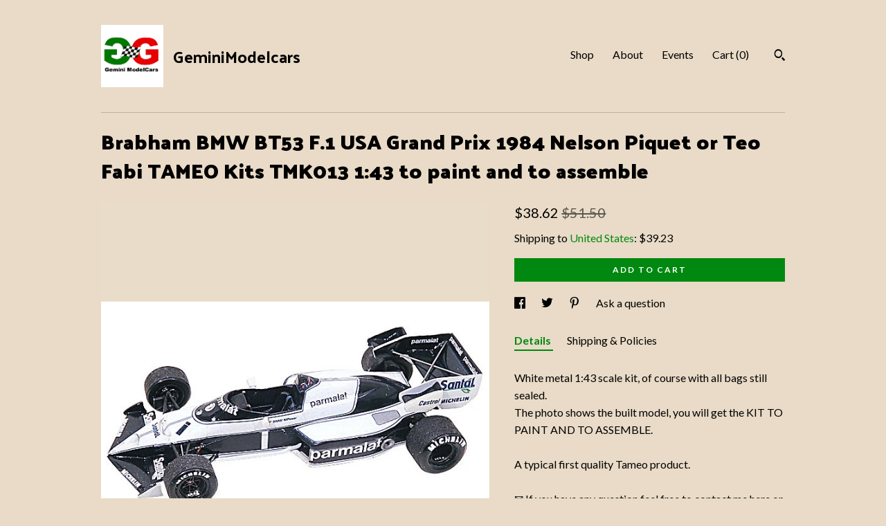

--- FILE ---
content_type: text/html; charset=UTF-8
request_url: https://www.geminimodelcars.com/listing/724642090/brabham-bmw-bt53-f1-usa-grand-prix-1984
body_size: 22547
content:
<!DOCTYPE html>
<html prefix="og: http://ogp.me/ns#" lang="en">
    <head>
        <meta name="viewport" content="width=device-width, initial-scale=1, user-scalable=yes"/><meta property="content-type" content="text/html; charset=UTF-8" />
    <meta property="X-UA-Compatible" content="IE=edge" /><link rel="icon" href="https://i.etsystatic.com/15472354/r/isla/5fffe5/27015825/isla_75x75.27015825_hd4lsxjd.jpg" type="image/x-icon" /><meta name="description" content="White metal 1:43 scale kit, of course with all bags still sealed. The photo shows the built model, you will get the KIT TO PAINT AND TO ASSEMBLE. A typical first quality Tameo product.    ✉️ If you have any question feel free to contact me here or to the following address :geminimodelcars @ gma" />

<meta property="og:url" content="https://www.geminimodelcars.com//listing/724642090/brabham-bmw-bt53-f1-usa-grand-prix-1984" />
<meta property="og:type" content="product" />
<meta property="og:title" content="Brabham BMW BT53 F.1 USA Grand Prix 1984 Nelson Piquet or Teo Fabi TAMEO Kits TMK013 1:43 to paint and to assemble" />
<meta property="og:description" content="White metal 1:43 scale kit, of course with all bags still sealed. The photo shows the built model, you will get the KIT TO PAINT AND TO ASSEMBLE. A typical first quality Tameo product.    ✉️ If you have any question feel free to contact me here or to the following address :geminimodelcars @ gma" />
<meta property="og:image" content="https://i.etsystatic.com/15472354/r/il/a96728/2064648495/il_fullxfull.2064648495_r3lt.jpg" />
<meta property="og:site_name" content="GeminiModelcars" />

<meta name="twitter:card" content="summary_large_image" />
<meta name="twitter:title" content="Brabham BMW BT53 F.1 USA Grand Prix 1984 Nelson Piquet or Teo Fabi TAMEO Kits TMK013 1:43 to paint and to assemble" />
<meta name="twitter:description" content="White metal 1:43 scale kit, of course with all bags still sealed. The photo shows the built model, you will get the KIT TO PAINT AND TO ASSEMBLE. A typical first quality Tameo product.    ✉️ If you have any question feel free to contact me here or to the following address :geminimodelcars @ gma" />
<meta name="twitter:image" content="https://i.etsystatic.com/15472354/r/il/a96728/2064648495/il_fullxfull.2064648495_r3lt.jpg" /><link rel="canonical" href="https://www.geminimodelcars.com/listing/724642090/brabham-bmw-bt53-f1-usa-grand-prix-1984" /><script nonce="tEACH5+Yknq2xlA9GpNCavFc">
    !function(e){var r=e.__etsy_logging={};r.errorQueue=[],e.onerror=function(e,o,t,n,s){r.errorQueue.push([e,o,t,n,s])},r.firedEvents=[];r.perf={e:[],t:!1,MARK_MEASURE_PREFIX:"_etsy_mark_measure_",prefixMarkMeasure:function(e){return"_etsy_mark_measure_"+e}},e.PerformanceObserver&&(r.perf.o=new PerformanceObserver((function(e){r.perf.e=r.perf.e.concat(e.getEntries())})),r.perf.o.observe({entryTypes:["element","navigation","longtask","paint","mark","measure","resource","layout-shift"]}));var o=[];r.eventpipe={q:o,logEvent:function(e){o.push(e)},logEventImmediately:function(e){o.push(e)}};var t=!(Object.assign&&Object.values&&Object.fromEntries&&e.Promise&&Promise.prototype.finally&&e.NodeList&&NodeList.prototype.forEach),n=!!e.CefSharp||!!e.__pw_resume,s=!e.PerformanceObserver||!PerformanceObserver.supportedEntryTypes||0===PerformanceObserver.supportedEntryTypes.length,a=!e.navigator||!e.navigator.sendBeacon,p=t||n,u=[];t&&u.push("fp"),s&&u.push("fo"),a&&u.push("fb"),n&&u.push("fg"),r.bots={isBot:p,botCheck:u}}(window);
</script>
        <title>Brabham BMW BT53 F.1 USA Grand Prix 1984 Nelson Piquet or Teo Fabi TAMEO Kits TMK013 1:43 to paint and to assemble</title>
    <link rel="stylesheet" href="https://www.etsy.com/ac/sasquatch/css/custom-shops/themes/swatch/main.2ee84c9600b38b.css" type="text/css" />
        <style id="font-style-override">
    @import url(https://fonts.googleapis.com/css?family=Palanquin+Dark:400,700|Lato:400,700);

    body, .btn, button {
        font-family: 'Lato';
    }

    h1, .h1, h2, .h2, h3, .h3, h4,
    .h4, h5, .h5, h6, .h6 {
        font-family: 'Palanquin Dark';
        font-weight: 700;
    }

    strong, .strong {
        font-weight: 700;
    }

    .primary-font {
        font-family: 'Palanquin Dark';
    }

    .secondary-font {
        font-family: 'Lato';
    }

</style>
        <style id="theme-style-overrides"> .compact-header .nav-toggle .patty, .compact-header .nav-toggle:before, .compact-header .nav-toggle:after {  background: #000000; } .compact-header .nav-wrapper, .compact-header nav {  background: #E9DBC7; } body, .header .site-search .search {  background: #E9DBC7; } .header .site-search .search::after {  border-bottom-color: #E9DBC7; } body, a, .cart-trigger, .search-trigger, .image-carousel.numbered-indicators .gallery-controls .bullet-item, .numbered-indicators button, .reviews .anchor-destination {  color: #000000; } .custom-select, .custom-select.focus, .numbered-indicators .slick-active button {  border-color: #000000; } strong, .logo-wrap a.strong, .nav-item-selected, .nav-selected a, .listing-tabs .tab-selected, .shop-sections .shop-section-links .selected, .image-carousel.numbered-indicators .gallery-controls .bullet-item.selected, .eu-dispute-content a {  color: #008810; } .listings-grouped-by-section .btn:before {  color: #ffffff; } .btn {  background: #008810;  border-color: #008810;  color: #ffffff; } .btn:hover {  background: #008810; } .about-page h1, .section-browse .divider, .listing-page .listing-title, .listings-grouped-by-section h2 {  border-color: #000000; } .listing-tabs .tab-triggers .tab-selected {  border-color: #008810; } .dot-indicators .slick-active button {  background: #008810;  border-color: #008810; } .dot-indicators button {  background: #000000; } .page-link.selected {  color: #008810; } .listing-description a, .tab-content a, .shipping-locale a, .cart .cart-shipping-total a:hover {  color: #008810; } .post-divider {  background: #008810; } .post-date > * {  background: #E9DBC7; } .post-tags .post-tag {  background: #008810;  color: #ffffff; } .pattern-blog.post-page .related-links a, .btn-link {  background: #E9DBC7;  color: #000000; } .tab-content .eu-dispute-trigger-link {  color: #008810; } .announcement {  background: #008810;  color: #ffffff; } .module-event-item {  border-color: #008810; }</style>
        
    </head>
    <body class="cart-overlay" data-nnc="3:1768927045:Tqc3xp6_OIH95EZfKQIFGbuWLyF1:8f189eedd2a36833415226b837d096ccdc3bf6781bfc355b4f8ee3f2548b8ba6" itemscope itemtype="http://schema.org/LocalBusiness">
        
        <div class="content-wrapper">

    <header>
    <div class="full-header header left-brand-right-nav
    title-and-icon
    
    
            
            has-icon
        
    ">
        <div class=" col-group">
            <div class="col-xs-6 primary-font">
                        <a class="branding" href="/">
                            <div class="region region-global" data-region="global">
    <div class="module pages-module module-shop-icon module-0 " data-module="shop-icon">
        <div class="module-inner" data-ui="module-inner">
            <img class="shop-icon" alt="" src="//i.etsystatic.com/15472354/r/isla/5fffe5/27015825/isla_75x75.27015825_hd4lsxjd.jpg" srcset="//i.etsystatic.com/15472354/r/isla/5fffe5/27015825/isla_fullxfull.27015825_hd4lsxjd.jpg 812w,//i.etsystatic.com/15472354/r/isla/5fffe5/27015825/isla_500x500.27015825_hd4lsxjd.jpg 500w,//i.etsystatic.com/15472354/r/isla/5fffe5/27015825/isla_360x360.27015825_hd4lsxjd.jpg 360w,//i.etsystatic.com/15472354/r/isla/5fffe5/27015825/isla_280x280.27015825_hd4lsxjd.jpg 280w,//i.etsystatic.com/15472354/r/isla/5fffe5/27015825/isla_180x180.27015825_hd4lsxjd.jpg 180w,//i.etsystatic.com/15472354/r/isla/5fffe5/27015825/isla_140x140.27015825_hd4lsxjd.jpg 140w,//i.etsystatic.com/15472354/r/isla/5fffe5/27015825/isla_75x75.27015825_hd4lsxjd.jpg 75w" />
        </div>
    </div>
</div>
                            <div class="region region-global" data-region="global">
    <div class="module pages-module module-shop-name module-391263544093 " data-module="shop-name">
        <div class="module-inner" data-ui="module-inner">
            <span class="module-shop-name-text shop-name" data-ui="text" itemprop="name">
    GeminiModelcars
</span>
        </div>
    </div>
</div>
                        </a>
            </div>

            <div class="col-xs-6">
                <ul class="nav">
                    
<li>
    <a href="/shop" >
        Shop
    </a>
</li>
                    
                    
<li>
    <a href="/about" >
        About
    </a>
</li>
                    
<li>
    <a href="/events" >
        Events
    </a>
</li>
                    

                    
                    <li class="nav-cart">                
                        <a href="#" data-module="cart-trigger" class="cart-trigger">
                            Cart (<span data-ui="cart-count">0</span>)
                        </a>
                    </li>
                    
                        <li>
                                <div data-module="search-trigger" class="site-search">
        <button class="ss-etsy ss-search search-trigger" data-ui="search-trigger" aria-label="Search"></button>
        <form data-ui="search-bar" class="search" action="/search">
            <input name="q" type="text" placeholder="Search..." aria-label="Search">
            <input class="btn" type="submit" value="Go">
        </form>
    </div>
                        </li>
                </ul>
            </div>
        </div>
    </div>
    
    <div data-module="hamburger-nav" class="compact-header title-and-icon
    
    
            
            has-icon
        
    ">
    <div class="nav-wrapper">
        <div class="col-group">
            <div class="col-xs-12">
                <button aria-label="toggle navigation" class="nav-toggle" data-ui="toggle">
                    <div class="patty"></div>
                </button>

                <div class="cart-trigger-wrapper">
                    <button data-module="cart-trigger" class="ss-etsy ss-cart cart-trigger" aria-label="Cart">
                        <span class="cart-count" data-ui="cart-count">0</span>
                    </button>
                </div>

                <div class="branding primary-font">
                    
                     <h2 class="h2 logo"> 
                                <a href="/">
            <div class="logo-image-and-title-container">
                <div class="logo-image-container">
                        <div class="region region-global" data-region="global">
    <div class="module pages-module module-shop-icon module-0 " data-module="shop-icon">
        <div class="module-inner" data-ui="module-inner">
            <img class="shop-icon" alt="" src="//i.etsystatic.com/15472354/r/isla/5fffe5/27015825/isla_75x75.27015825_hd4lsxjd.jpg" srcset="//i.etsystatic.com/15472354/r/isla/5fffe5/27015825/isla_fullxfull.27015825_hd4lsxjd.jpg 812w,//i.etsystatic.com/15472354/r/isla/5fffe5/27015825/isla_500x500.27015825_hd4lsxjd.jpg 500w,//i.etsystatic.com/15472354/r/isla/5fffe5/27015825/isla_360x360.27015825_hd4lsxjd.jpg 360w,//i.etsystatic.com/15472354/r/isla/5fffe5/27015825/isla_280x280.27015825_hd4lsxjd.jpg 280w,//i.etsystatic.com/15472354/r/isla/5fffe5/27015825/isla_180x180.27015825_hd4lsxjd.jpg 180w,//i.etsystatic.com/15472354/r/isla/5fffe5/27015825/isla_140x140.27015825_hd4lsxjd.jpg 140w,//i.etsystatic.com/15472354/r/isla/5fffe5/27015825/isla_75x75.27015825_hd4lsxjd.jpg 75w" />
        </div>
    </div>
</div>
                </div>
                    <div class="region region-global" data-region="global">
    <div class="module pages-module module-shop-name module-391263544093 " data-module="shop-name">
        <div class="module-inner" data-ui="module-inner">
            <span class="module-shop-name-text shop-name" data-ui="text" itemprop="name">
    GeminiModelcars
</span>
        </div>
    </div>
</div>
            </div>
        </a>


                     </h2> 
                    
                </div>
            </div>
        </div>
        <nav>
            <ul>
                    <li>
                        <form data-ui="search-bar" class="search" action="/search">
                            <div class="input-prepend-item">
                                <span class="ss-icon ss-search"></span>
                            </div>
                            <input name="q" type="search" aria-label="Search" placeholder="Search...">
                        </form>
                    </li>

                
<li>
    <a href="/shop" >
        Shop
    </a>
</li>
                
                
<li>
    <a href="/about" >
        About
    </a>
</li>
                
<li>
    <a href="/events" >
        Events
    </a>
</li>
                

                
                    
<li>
    <a href="/contact-us" >
        Contact Us
    </a>
</li>            </ul>
        </nav>
    </div>

    <div class="blocker" data-ui="toggle"></div>
</div>
</header>
    <div class="listing-page">
        <div class="listing-purchase-box" data-module="listing-purchase-box">
            <div class="col-group">
                <div class="col-xs-12">
                    <h1 class="listing-title">
    Brabham BMW BT53 F.1 USA Grand Prix 1984 Nelson Piquet or Teo Fabi TAMEO Kits TMK013 1:43 to paint and to assemble
</h1>                </div>

                <div class="col-xs-12 col-md-7">

                            <div data-ui="gallery" data-module="listing-carousel" class="listing-carousel dot-indicators">
        <div data-ui="slides" class="listing-carousel-slides">
                <div data-ui="slide" class="listing-image">
                    <img data-ui="image" class="zoom-image  clickable " src="https://i.etsystatic.com/15472354/r/il/a96728/2064648495/il_fullxfull.2064648495_r3lt.jpg" width="625" height="375" />
                </div>
                <div data-ui="slide" class="listing-image">
                    <img data-ui="image" class="zoom-image  clickable " src="https://i.etsystatic.com/15472354/r/il/d14bfb/2017059694/il_fullxfull.2017059694_8ohr.jpg" width="1181" height="1307" />
                </div>
        </div>

        <div class="carousel-controls">
            <a href="#" aria-label="show previous listing image" data-ui="prev-arrow" class="ss-icon ss-navigateleft prev-arrow"></a>
            <span data-ui="carousel-dots" class="dots"></span>
            <a href="#" aria-label="show next listing image" data-ui="next-arrow" class="ss-icon ss-navigateright next-arrow"></a>
        </div>
    </div>
                </div>

                <div class="col-xs-12 col-md-5">
                    <p class="listing-price">
    <span>
                <span data-ui="price" class="price-with-discount">
                    <span data-ui="discounted-price"><span class='currency-symbol'>$</span><span class='currency-value'>38.62</span></span>
                    <span data-ui="base-price" class="line-through">$51.50</span>
                </span>

    </span>
</p>

    <img height="1" width="1" id="fb-view-content" data-title="Brabham BMW BT53 F.1 USA Grand Prix 1984 Nelson Piquet or Teo Fabi TAMEO Kits TMK013 1:43 to paint and to assemble" style="display:none" src="https://www.facebook.com/tr?id=&amp;ev=ViewContent&amp;cd[currency]=USD&amp;cd[value]=51.50&amp;cd[content_name]=Brabham BMW BT53 F.1 USA Grand Prix 1984 Nelson Piquet or Teo Fabi TAMEO Kits TMK013 1:43 to paint and to assemble"/>
                                                                <div class="shipping-locale" data-module="shipping-trigger">
        <div class="shipping-locale-details " data-ui="shipping-locale-details">
            <span>Shipping to </span>
            <a href="#" data-ui="shipping-country">United States</a>:
            <span data-ui="free-shipping" class="hidden">Free</span>
            <span data-ui="shipping-cost">$39.23</span>
        </div>

    </div>
                        <form data-ui="form">
    <div data-ui="variation-selects">
        
<input name="quantity" type="hidden" value="1" />

<input name="offeringId" type="hidden" value="3795438698" />
    </div>


    <div class="error-message hidden" data-ui="error-message" data-cart-error-msg="There was a cart error." data-multiple-errors-msg="Please select from the available options" data-generic-error="There was an error changing your options. Please try again in a few minutes." data-zero-inventory-error-msg="Sorry, this item has sold."></div>


    <input type="hidden" name="quantity" value="1" />

    <div class="actions">
        <button type="submit" class="btn btn-primary"
                              data-ui="submit-button">
            <span data-ui="loading-indicator" class="spinner spinner-submit">
                <span>Loading</span>
            </span>

            <span>
                Add to cart
            </span>
        </button>
    </div>

    <input name="listingId" type="hidden" value="724642090" />
</form>

                    
                        <div data-module="share" class="listing-share">
        <ul>
                <li>
                    <a href="#" aria-label="social media share for  facebook" data-url="//www.facebook.com/sharer.php?&u=https%3A%2F%2Fwww.geminimodelcars.com%2F%2Flisting%2F724642090%2Fbrabham-bmw-bt53-f1-usa-grand-prix-1984&t=Brabham+BMW+BT53+F.1+USA+Grand+Prix+1984+Nelson+Piquet+or+Teo+Fabi+TAMEO+Kits+TMK013+1%3A43+to+paint+and+to+assemble" data-ui="share-link" data-popup-height="400" data-popup-width="600">
                        <span class="ss-icon ss-facebook" ></span>
                    </a>
                </li>
                <li>
                    <a href="#" aria-label="social media share for  twitter" data-url="//twitter.com/intent/tweet?status=Brabham+BMW+BT53+F.1+USA+Grand+Prix+1984+Nelson+Piquet+or+Teo+Fabi+TAMEO+Kits+TMK013+1%3A43+to+paint+and+to+assemble+https%3A%2F%2Fwww.geminimodelcars.com%2F%2Flisting%2F724642090%2Fbrabham-bmw-bt53-f1-usa-grand-prix-1984" data-ui="share-link" data-popup-height="400" data-popup-width="600">
                        <span class="ss-icon ss-twitter" ></span>
                    </a>
                </li>
                <li>
                    <a href="#" aria-label="social media share for  pinterest" data-url="//www.pinterest.com/pin/create/button/?url=https%3A%2F%2Fwww.geminimodelcars.com%2F%2Flisting%2F724642090%2Fbrabham-bmw-bt53-f1-usa-grand-prix-1984&media=https%3A%2F%2Fi.etsystatic.com%2F15472354%2Fr%2Fil%2Fa96728%2F2064648495%2Fil_fullxfull.2064648495_r3lt.jpg&description=Brabham+BMW+BT53+F.1+USA+Grand+Prix+1984+Nelson+Piquet+or+Teo+Fabi+TAMEO+Kits+TMK013+1%3A43+to+paint+and+to+assemble" data-ui="share-link" data-popup-height="600" data-popup-width="800">
                        <span class="ss-icon ss-pinterest" ></span>
                    </a>
                </li>
                <li>
                    <a href="#" data-module="convo-trigger" data-convo-trigger-location="purchase-box" class="" >
    Ask a question
</a>
                </li>
        </ul>
    </div>
                        <div data-module="tabs" class="listing-tabs">
        <ul class="tab-triggers">
            <li>
                <a href="#" data-ui="tab-trigger" class="tab-selected">
                    Details
                </a>
            </li>
            <li>
                <a href="#" data-ui="tab-trigger">
                    Shipping &amp; Policies
                </a>
            </li>
        </ul>

        <div class="tab-contents">
            <div data-ui="tab-content" class="tab-content">
                    <div data-module="listing-description">
        <p>
            White metal 1:43 scale kit, of course with all bags still sealed. <br>The photo shows the built model, you will get the KIT TO PAINT AND TO ASSEMBLE. <br><br>A typical first quality Tameo product. <br>   <br>✉️ If you have any question feel free to contact me here or to the following address :<br>geminimodelcars @ gmail.com BUT PLEASE DO NOT ASK ME IF I HAVE DIFFERENT SCALES/SHAPES/VERSIONS OF ANY ITEM LISTED. I can&#39;t do custom parts or decals. All what is available is listed, so listings are always up to date. <br><br>Copyright © 2025-2026 Gemini-Modelcars<br><br>Buyers are responsible for taxes and fees that may apply in their own countries.
        </p>
    </div>
            </div>

            <div data-ui="tab-content" class="tab-content tab-content-hidden">
                    <div class="structured-policy-page">
    <div class="structured-policies">
                <div class="structured-policy-section">
            <h3>Shipping from France</h3>

<h4>Processing time</h4>
    <p>1-8 weeks</p>


    <h4>Customs and import taxes</h4>
    <p>Buyers are responsible for any customs and import taxes that may apply. I'm not responsible for delays due to customs.</p>
</div>
        <div class="structured-policy-section">
    <h3>Payment Options</h3>
    <div class="b pb-xs-2 secure-options no-subheader">
        <span class="ss-etsy secure-lock ss-lock pr-xs-1"></span>Secure options
    </div>
    <ul class="payment-types">
        <li class="dc-icon-list">
            <span class="dc-payment-icon pi-visa"></span>
        </li>
        <li class="dc-icon-list">
            <span class="dc-payment-icon pi-mastercard"></span>
        </li>
        <li class="dc-icon-list">
            <span class="dc-payment-icon pi-amex"></span>
        </li>
        <li class="dc-icon-list">
            <span class="dc-payment-icon pi-discover"></span>
        </li>
        <li class="dc-icon-list">
            <span class="dc-payment-icon pi-paypal"></span>
        </li>
        <li class="dc-icon-list">
            <span class="dc-payment-icon pi-apple-pay"></span>
        </li>
        <li class="dc-icon-list">
            <span class="dc-payment-icon pi-sofort"></span>
        </li>
        <li class="dc-icon-list">
            <span class="dc-payment-icon pi-ideal"></span>
        </li>
        <li class="dc-icon-list text-gray-lighter text-smaller">
            <span class="dc-payment-icon pi-giftcard mr-xs-1"></span> <span class="text-smaller">Accepts Etsy gift cards </span>
        </li>
</ul>
</div>        <div class="structured-policy-section">
    <h3>Returns & Exchanges</h3>


        <h4>I gladly accept returns and exchanges</h4>
        <p>Just contact me within: 14 days of delivery</p>

        <p>Ship items back to me within: 30 days of delivery</p>


    <h4>I don't accept cancellations</h4>
    <p>But please contact me if you have any problems with your order.</p>

            <h4>The following items can't be returned or exchanged</h4>
            <p>Because of the nature of these items, unless they arrive damaged or defective, I can't accept returns for:</p>
            <ul class="bullet-points">
                        <li>Custom or personalized orders</li>
                        <li>Perishable products (like food or flowers)</li>
                        <li>Digital downloads</li>
                        <li>Intimate items (for health/hygiene reasons)</li>
            </ul>

            <h4>Conditions of return</h4>
            <p>Buyers are responsible for return shipping costs. If the item is not returned in its original condition, the buyer is responsible for any loss in value.</p>

</div>
                    <div class="structured-policy-section structured-faqs">
        <h3>Frequently Asked Questions</h3>
                    <h4>General Mail Order Policy</h4>
                    <p>Every care is put in correctly checking and packing every single item. Should anything get wrong, buyer is requested to contact us within 14 days after delivery and we will find a way out (substitution, refund or credit). Faulty items must be sent back within 30 days after delivery date with a trackable system. <br />
If an item has arrived damaged or incomplete, it may be that we can rectify it for you without the need for a return, so please contact us first and we will advise. For example, if it is a kit with missing parts we will obtain these from the manufacturer ASAP on your behalf. Buyer pays shipping return costs. For unwanted items, original shipping costs are not refunded.</p>
    </div>
    </div>
</div>
            </div>
        </div>
    </div>
                                    </div>
            </div>
        </div>
    </div>
</div>

<footer data-module="footer">
        <div class="email-subscribe-wrapper">
    <form class="email-subscribe-input-group subscribe-form-group col-centered" data-module="mailchimp-subscribe-form">
        <div class="input-group-body">
            <input type="text" name="email" class="subscribe-input-body" placeholder="Sign up for email updates" />
        </div>
        <div class="input-group-btn">
            <input type="submit" value="Subscribe" class="subscribe-btn btn secondary-font" />
            <input type="hidden" name="shop_id" value="15472354" />
            <input type="hidden" name="list_id" value="c2c338d241" />
        </div>
        <div class="subscribe-notifications">
            <div class="error-label hidden">Please enter a valid email address</div>
            <div name="email-subscription-success" class="header success-text">Thanks for signing up!</div>
            <div name="email-subscription-fail" class="header failure-text">Hmm. We can't subscribe you right now. Please try again later.</div>
        </div>
    </form>
</div>

    <div class="content-wrapper">
        <div class="footer-border"></div>
        <div class="col-group">
            <div class="col-xs-12 col-md-4">
                <div class="footer-section">
                    <h3 class="heading">
                        Navigate
                    </h3>
                    <nav>
                        <ul>
                            
<li>
    <a href="/shop" >
        Shop
    </a>
</li>
                            
                            
<li>
    <a href="/about" >
        About
    </a>
</li>
                            
<li>
    <a href="/events" >
        Events
    </a>
</li>
                            
                            
<li>
    <a href="/policy" >
        Shipping and Policies
    </a>
</li>
                            
<li>
    <a href="/contact-us" >
        Contact Us
    </a>
</li>

                        </ul>
                    </nav>
                </div>
            </div>

            <div class="col-xs-12 col-md-4">
                <div class="footer-section">
                        &nbsp;
                </div>
            </div>

            <div class="col-xs-12 col-md-4">
                <div class="footer-section footer-fine-print">
                    <h3 class="heading">
                        Fine Print
                    </h3>
                    <ul>
                        <li>
                            All rights reserved
                        </li>
                        <li class="break-long">
                            &copy; 2026 GeminiModelcars
                        </li>
                        <li class="footer-powered">
                            <a href="https://www.etsy.com/pattern?ref=geminimodelcars-pwrdby" target="_blank" data-no-preview-hijack>
    Powered by Etsy
</a>
                        </li>
                    </ul>
                </div>
            </div>
        </div>
    </div>
</footer>

    <div data-module="cart" class="cart" role="dialog">
        <div class="store-cart-container" data-ui="cart-box" tabindex="0">
            <div class="store-cart-box">
                <div class="cart-header">
                        <span class="item-count">0 items in your cart</span>
                    <button class="close-cart" data-ui="close-cart" aria-label="Close">Close</button>
                    <button class="close-cart-x-button" data-ui="close-cart" aria-label="Close"> <span class="close-cart-x-icon"></span> </button>
                </div>

                <div class="cart-content clearfix" data-ui="cart-content">
                        <div class="cart-empty">
                            <h3>Keep shopping! :)</h3>
                        </div>
                </div>

            </div>
        </div>
    </div>
 <div class="impressum-form-container">
    <div class="impressum impressum-form" data-ui="impressum">
        <div class="inner-container">
            <div class="impressum-header">
                <h3>Legal imprint</h3>
                <div class="impressum-content" data-ui="impressum-content"></div>
            </div>
             <div class="impressum-close-btn form-button-container">
                <button class="btn" data-ui="impressum-close-btn">
                    <span class="btn-text">Close</span>
                </button>
            </div>
        </div>
    </div>
</div>
    <div data-ui="zoom" data-module="zoom" class="zoom-listing-carousel dot-indicators">
        <div data-ui="zoom-flag" class="zoom-flag"></div>
        <div class="zoom-share">
            <div data-module="share">
                <span class="share-text"> Share </span>
                    <a class="ss-icon" aria-label="social media share for  facebook" data-url="//www.facebook.com/sharer.php?&u=https%3A%2F%2Fwww.geminimodelcars.com%2F%2Flisting%2F724642090%2Fbrabham-bmw-bt53-f1-usa-grand-prix-1984&t=Brabham+BMW+BT53+F.1+USA+Grand+Prix+1984+Nelson+Piquet+or+Teo+Fabi+TAMEO+Kits+TMK013+1%3A43+to+paint+and+to+assemble" target="_blank" data-ui="share-link" data-popup-height="400" data-popup-width="600">
                        <span class="ss-icon ss-facebook"></span>
                    </a>
                    <a class="ss-icon" aria-label="social media share for  twitter" data-url="//twitter.com/intent/tweet?status=Brabham+BMW+BT53+F.1+USA+Grand+Prix+1984+Nelson+Piquet+or+Teo+Fabi+TAMEO+Kits+TMK013+1%3A43+to+paint+and+to+assemble+https%3A%2F%2Fwww.geminimodelcars.com%2F%2Flisting%2F724642090%2Fbrabham-bmw-bt53-f1-usa-grand-prix-1984" target="_blank" data-ui="share-link" data-popup-height="400" data-popup-width="600">
                        <span class="ss-icon ss-twitter"></span>
                    </a>
                    <a class="ss-icon" aria-label="social media share for  pinterest" data-url="//www.pinterest.com/pin/create/button/?url=https%3A%2F%2Fwww.geminimodelcars.com%2F%2Flisting%2F724642090%2Fbrabham-bmw-bt53-f1-usa-grand-prix-1984&media=https%3A%2F%2Fi.etsystatic.com%2F15472354%2Fr%2Fil%2Fa96728%2F2064648495%2Fil_fullxfull.2064648495_r3lt.jpg&description=Brabham+BMW+BT53+F.1+USA+Grand+Prix+1984+Nelson+Piquet+or+Teo+Fabi+TAMEO+Kits+TMK013+1%3A43+to+paint+and+to+assemble" target="_blank" data-ui="share-link" data-popup-height="600" data-popup-width="800">
                        <span class="ss-icon ss-pinterest"></span>
                    </a>
            </div>
        </div>
        <div data-ui="slides" class="listing-carousel-slides"></div>

        <div data-ui="prev-arrow" class="prev-arrow-radius click-radius">
            <button href="#" aria-label="show previous listing image" class="ss-icon ss-navigateleft prev arrow zoom-icon"></button>
        </div>
        <div data-ui="next-arrow" class="next-arrow-radius click-radius">
            <button href="#" aria-label="show next listing image" class="ss-icon ss-navigateright next arrow zoom-icon"></button>
        </div>
        <span data-ui="carousel-dots" class="dots"></span>
    </div>

<div class="shipping-form-container hidden" data-ui="shipping-modal">
    <div class="shipping-form-overlay" data-ui="shipping-form-overlay"></div>
    <div class="shipping-form">
        <div class="shipping-form-header">
            <span class="shipping-form-title">Get Shipping Cost</span>
            <button class="shipping-form-close" data-ui="close-shipping-form">Close</button>
        </div>
        <form data-ui="shipping-calculator-form">
    <div class="shipping-form-content">
        <div class="error hidden" data-ui="shipping-problem" >
            <p>There was a problem calculating your shipping. Please try again.</p>
        </div>
        <div class="custom-select shipping-calculator-custom-select" data-ui="custom-select">
            <div class="custom-select-label">Choose Country</div>
            <div class="caret"></div>
            <select aria-label=Choose Country name="country_id" data-ui="shipping-country">
                <option disabled selected>Choose Country</option>
                <option disabled>----------</option>
                    <option value="AU">Australia</option>
                    <option value="CA">Canada</option>
                    <option value="FR">France</option>
                    <option value="DE">Germany</option>
                    <option value="GR">Greece</option>
                    <option value="IE">Ireland</option>
                    <option value="IT">Italy</option>
                    <option value="JP">Japan</option>
                    <option value="NZ">New Zealand</option>
                    <option value="PL">Poland</option>
                    <option value="PT">Portugal</option>
                    <option value="ES">Spain</option>
                    <option value="NL">The Netherlands</option>
                    <option value="GB">United Kingdom</option>
                    <option value="US"selected>United States</option>
                    <option  disabled>----------</option>
                    <option value="AL">Albania</option>
                    <option value="AD">Andorra</option>
                    <option value="AU">Australia</option>
                    <option value="AT">Austria</option>
                    <option value="BE">Belgium</option>
                    <option value="BA">Bosnia and Herzegovina</option>
                    <option value="BG">Bulgaria</option>
                    <option value="CA">Canada</option>
                    <option value="HR">Croatia</option>
                    <option value="CY">Cyprus</option>
                    <option value="CZ">Czech Republic</option>
                    <option value="DK">Denmark</option>
                    <option value="EE">Estonia</option>
                    <option value="FI">Finland</option>
                    <option value="FR">France</option>
                    <option value="DE">Germany</option>
                    <option value="GI">Gibraltar</option>
                    <option value="GR">Greece</option>
                    <option value="VA">Holy See (Vatican City State)</option>
                    <option value="HK">Hong Kong</option>
                    <option value="HU">Hungary</option>
                    <option value="IS">Iceland</option>
                    <option value="IE">Ireland</option>
                    <option value="IT">Italy</option>
                    <option value="JP">Japan</option>
                    <option value="KV">Kosovo</option>
                    <option value="LV">Latvia</option>
                    <option value="LI">Liechtenstein</option>
                    <option value="LT">Lithuania</option>
                    <option value="LU">Luxembourg</option>
                    <option value="MK">Macedonia</option>
                    <option value="MT">Malta</option>
                    <option value="MD">Moldova</option>
                    <option value="MC">Monaco</option>
                    <option value="ME">Montenegro</option>
                    <option value="NZ">New Zealand</option>
                    <option value="NO">Norway</option>
                    <option value="PL">Poland</option>
                    <option value="PT">Portugal</option>
                    <option value="RO">Romania</option>
                    <option value="SM">San Marino</option>
                    <option value="RS">Serbia</option>
                    <option value="SK">Slovakia</option>
                    <option value="SI">Slovenia</option>
                    <option value="ES">Spain</option>
                    <option value="SE">Sweden</option>
                    <option value="CH">Switzerland</option>
                    <option value="NL">The Netherlands</option>
                    <option value="TR">Türkiye</option>
                    <option value="UA">Ukraine</option>
                    <option value="GB">United Kingdom</option>
                    <option value="US">United States</option>
            </select>
        </div>
        <div class="postal-code-container hidden" data-ui="shipping-postal-code-container">
            <label>Zip or Postal Code</label>
            <div class="error hidden" data-ui="postal-code-error" >
                <p>Please Enter a Valid Zip or Postal Code</p>
            </div>
            <input name="postal_code" class="postal-code-input" type="text" data-ui="shipping-postal-code" />
        </div>
            <input name="listing_id" type="hidden" value="724642090" data-ui="listing-id"/>
    </div>
    <div class="shipping-form-footer">
        <div class="shipping-form-button-container">
            <button class="btn btn-primary" data-ui="submit-button">
                <span class="btn-text">Update</span>
            </button>
        </div>
    </div>
</form>
    </div>
</div>
        
        <script nonce="tEACH5+Yknq2xlA9GpNCavFc">
    window.Etsy = window.Etsy || {};
    window.Etsy.Context = {"page_guid":"10169aae7362.ddef556873db2a945881.00","clientlogger":{"is_enabled":true,"endpoint":"\/clientlog","logs_per_page":6,"id":"EuOyX8BFacmpd3bDHKC9iZDlZo61","digest":"6ea53a40b9aef7295f6c812826d23953c0f04d41","enabled_features":["info","warn","error","basic","uncaught"]}};
</script>

<script nonce="tEACH5+Yknq2xlA9GpNCavFc">
    __webpack_public_path__ = "https://www.etsy.com/ac/evergreenVendor/js/en-US/"
</script>
    <script src="https://www.etsy.com/ac/evergreenVendor/js/en-US/vendor_bundle.1e397356b19ae5cf6c49.js" nonce="tEACH5+Yknq2xlA9GpNCavFc" defer></script>
    <script src="https://www.etsy.com/paula/v3/polyfill.min.js?etsy-v=v5&flags=gated&features=AbortController%2CDOMTokenList.prototype.@@iterator%2CDOMTokenList.prototype.forEach%2CIntersectionObserver%2CIntersectionObserverEntry%2CNodeList.prototype.@@iterator%2CNodeList.prototype.forEach%2CObject.preventExtensions%2CString.prototype.anchor%2CString.raw%2Cdefault%2Ces2015%2Ces2016%2Ces2017%2Ces2018%2Ces2019%2Ces2020%2Ces2021%2Ces2022%2Cfetch%2CgetComputedStyle%2CmatchMedia%2Cperformance.now" nonce="tEACH5+Yknq2xlA9GpNCavFc" defer></script>
    <script src="https://www.etsy.com/ac/evergreenVendor/js/en-US/custom-shops/themes/swatch/main.b1606742c9125237f9a1.js" nonce="tEACH5+Yknq2xlA9GpNCavFc" defer></script>
        <script type='text/javascript' nonce='tEACH5+Yknq2xlA9GpNCavFc'>
    window.__etsy_logging=window.__etsy_logging||{perf:{}};window.__etsy_logging.url="\/\/www.etsy.com\/bcn\/beacon";window.__etsy_logging.defaults={"ab":{"xplat.runtime_config_service.ramp":["on","x","b4354c"],"custom_shops.buyer.SSL_base_redirect":["on","x","6b51d2"],"custom_shops.domains.multiple_connected_support":["on","x","ffc63f"],"osx.swedish_language":["off","x","4424ac"],"custom_shops.ssl_enabled":["on","x","74c2fc"],"custom_shops.language_translation_control":["on","x","211770"],"custom_shops.sellers.dashboard.pages":["on","x","12e2b2"],"iat.mt.de":["ineligible","e","6fe2bd"],"iat.mt.fr":["ineligible","e","781db2"],"made_for_cats.persotools.personalization_charging_cart":["off","x","74ea89"],"checkout.price_decreased_in_cart_message":["on","x","9e7469"],"checkout\/covid_shipping_restrictions":["ineligible","e","153e2d"],"checkout.memoize_purchase_state_verifier_error":["on","x","164c8f"],"checkout.use_memoized_purchase_state_data_to_verify_listing_restoration":["on","x","7aef85"],"checkout.split_shop_and_listing_cart_purchase_state_verification":["off","x","3cc63a"],"fulfillment_platform.country_to_country_multi_edd.web":["on","x","545db4"],"fulfillment_platform.country_to_country_multi_edd.boe":["ineligible","e","4b02c5"],"fulfillment_platform.usps_pm_faster_ga_experiment.web":["on","x","498eec"],"fulfillment_platform.usps_pm_faster_ga_experiment.mobile":["ineligible","e","20f21b"],"fulfillment_ml.ml_predicted_acceptance_scan.uk.operational":["on","x","74db8e"],"fulfillment_ml.ml_predicted_acceptance_scan.uk.experiment_web":["prod","x","9a5255"],"fulfillment_ml.ml_predicted_acceptance_scan.uk.experiment_mobile":["ineligible","e","865516"],"fulfillment_ml.ml_predicted_acceptance_scan.germany.operational":["off","x","4528ab"],"fulfillment_ml.ml_predicted_acceptance_scan.germany.experiment_web":["off","x","cac266"],"fulfillment_ml.ml_predicted_acceptance_scan.germany.experiment_mobile":["ineligible","e","9a29ab"],"fulfillment_platform.edd_cart_caching.web":["edd_and_arizona_cache","x","e313fc"],"fulfillment_platform.edd_cart_caching.mobile":["ineligible","e","ffb947"],"fulfillment_platform.consolidated_country_to_country_ml_times.experiment_web":["prod","x","2eac66"],"fulfillment_platform.consolidated_country_to_country_ml_times.experiment_mobile":["ineligible","e","81b585"],"custom_shops.sellers.pattern_only_listings":["on","x","c9aef0"],"android_image_filename_hack":["ineligible","e","9c9013"],"structured_data_attributes_order_dependent":["on","x","691833"],"disambiguate_usd_outside_usa":["ineligible","e","c8897d"],"builda_scss":["sasquatch","x","96bd82"],"web_components.mustache_filter_request":["on","x","fa4665"],"custom_shops.custom_pages.events":["on","x","6d3e42"],"custom_shops.custom_pages.gallery":["on","x","8fddb4"],"custom_shops.ad_track":["on","x","9a8e38"],"convos.guest_convos.guest_shardifier":["on","x","d9e244"],"custom_shops.sellers.search":["on","x","7a9a12"],"custom_shops.sellers.dashboard.module_featured":["on","x","9b0feb"],"custom_shops.sellers.secondary_font":["on","x","aa2c58"],"polyfills":["on","x","db574b"],"polyfill_experiment_4":["no_filtering","x","0e8409"]},"user_id":null,"page_guid":"10169aae7362.ddef556873db2a945881.00","page_guid_source":"guid-source-generated","version":1,"request_uuid":"EuOyX8BFacmpd3bDHKC9iZDlZo61","cdn-provider":"","header_fingerprint":"ua","header_signature":"5ea1461e449bce1cee11af152f6b3da8","ip_org":"Amazon.com","ref":"","loc":"http:\/\/www.geminimodelcars.com\/listing\/724642090\/brabham-bmw-bt53-f1-usa-grand-prix-1984","locale_currency_code":"USD","pref_language":"en-US","region":"US","detected_currency_code":"USD","detected_language":"en-US","detected_region":"US","isWhiteListedMobileDevice":false,"isMobileRequestIgnoreCookie":false,"isMobileRequest":false,"isMobileDevice":false,"isMobileSupported":false,"isTabletSupported":false,"isTouch":false,"isEtsyApp":false,"isPreviewRequest":false,"isChromeInstantRequest":false,"isMozPrefetchRequest":false,"isTestAccount":false,"isSupportLogin":false,"isInternal":false,"isInWebView":false,"botCheck":["da","dc","ua"],"isBot":true,"isSyntheticTest":false,"event_source":"customshops","browser_id":"HWUiSpvQMtqdkBkTpVaXCZuApLyz","gdpr_tp":3,"gdpr_p":3,"transcend_strategy_consent_loaded_status":"FetchMiss","transcend_strategy_initial_fetch_time_ms":null,"transcend_strategy_consent_reconciled_time_ms":null,"legacy_p":3,"legacy_tp":3,"cmp_tp":false,"cmp_p":false,"device_identifier":{"source":"new_uaid_cookie","value":"HWUiSpvQMtqdkBkTpVaXCZuApLyz"},"page_time":262,"load_strategy":"page_navigation"};
    !function(e,t){var n=e.__etsy_logging,o=n.url,i=n.firedEvents,a=n.defaults,r=a.ab||{},s=n.bots.botCheck,c=n.bots.isBot;n.mergeObject=function(e){for(var t=1;t<arguments.length;t++){var n=arguments[t];for(var o in n)Object.prototype.hasOwnProperty.call(n,o)&&(e[o]=n[o])}return e};!a.ref&&(a.ref=t.referrer),!a.loc&&(a.loc=e.location.href),!a.webkit_page_visibility&&(a.webkit_page_visibility=t.webkitVisibilityState),!a.event_source&&(a.event_source="web"),a.event_logger="frontend",a.isIosApp&&!0===a.isIosApp?a.event_source="ios":a.isAndroidApp&&!0===a.isAndroidApp&&(a.event_source="android"),s.length>0&&(a.botCheck=a.botCheck||[],a.botCheck=a.botCheck.concat(s)),a.isBot=c,t.wasDiscarded&&(a.was_discarded=!0);var v=function(t){if(e.XMLHttpRequest){var n=new XMLHttpRequest;n.open("POST",o,!0),n.send(JSON.stringify(t))}};n.updateLoc=function(e){e!==a.loc&&(a.ref=a.loc,a.loc=e)},n.adminPublishEvent=function(n){"function"==typeof e.CustomEvent&&t.dispatchEvent(new CustomEvent("eventpipeEvent",{detail:n})),i.push(n)},n.preparePEPerfBeaconAbMismatchEventIfNecessary=function(){if(!0===n.shouldLogAbMismatch){var e=n.abVariantsForMismatchEvent;for(var t in r)if(Object.prototype.hasOwnProperty.call(r,t)){var o=r[t];if(void 0!==o){var i=o[0];if(void 0!==i){var a=e[t];void 0===a&&(a={});var s=a[i];void 0===s&&(s=[]),s.push({name:"default",selector:o[1],hash:o[2]}),a[i]=s,e[t]=a}}}n.abVariantsForMismatchEvent=e}},n.sendEvents=function(t,i){var s=a;if("perf"===i){var c={event_logger:i};n.asyncAb&&(n.preparePEPerfBeaconAbMismatchEventIfNecessary(),c.ab=n.mergeObject({},n.asyncAb,r)),s=n.mergeObject({},a,c)}var f={events:t,shared:s};e.navigator&&"function"==typeof e.navigator.sendBeacon?function(t){t.events.forEach((function(e){e.attempted_send_beacon=!0})),e.navigator.sendBeacon(o,JSON.stringify(t))||(t.events.forEach((function(e){e.send_beacon_failed=!0})),v(t))}(f):v(f),n.adminPublishEvent(f)}}(window,document);
</script>

<script type='text/javascript' nonce='tEACH5+Yknq2xlA9GpNCavFc'>window.__etsy_logging.eventpipe.primary_complement={"attributes":{"guid":"10169aae7a1b.c0e0db7f3b2a3e6774ae.00","event_name":"default_primary_event_complementary","event_logger":"frontend","primary_complement":true}};!function(e){var t=e.__etsy_logging,i=t.eventpipe,n=i.primary_complement,o=t.defaults.page_guid,r=t.sendEvents,a=i.q,c=void 0,d=[],h=0,u="frontend",l="perf";function g(){var e,t,i=(h++).toString(16);return o.substr(0,o.length-2)+((t=2-(e=i).length)>0?new Array(t+1).join("0")+e:e)}function v(e){e.guid=g(),c&&(clearTimeout(c),c=void 0),d.push(e),c=setTimeout((function(){r(d,u),d=[]}),50)}!function(t){var i=document.documentElement;i&&(i.clientWidth&&(t.viewport_width=i.clientWidth),i.clientHeight&&(t.viewport_height=i.clientHeight));var n=e.screen;n&&(n.height&&(t.screen_height=n.height),n.width&&(t.screen_width=n.width)),e.devicePixelRatio&&(t.device_pixel_ratio=e.devicePixelRatio),e.orientation&&(t.orientation=e.orientation),e.matchMedia&&(t.dark_mode_enabled=e.matchMedia("(prefers-color-scheme: dark)").matches)}(n.attributes),v(n.attributes),i.logEvent=v,i.logEventImmediately=function(e){var t="perf"===e.event_name?l:u;e.guid=g(),r([e],t)},a.forEach((function(e){v(e)}))}(window);</script>
        <script nonce="tEACH5+Yknq2xlA9GpNCavFc">
    window.dataLayer = [
    {
        "tp_consent": "yes",
        "Language": "en-US",
        "Region": "US",
        "Currency": "USD",
        "UAID": "HWUiSpvQMtqdkBkTpVaXCZuApLyz",
        "DetectedRegion": "US",
        "uuid": 1768927045,
        "request_start_time": 1768927044
    }
];
</script>
<noscript>
    <iframe src="//www.googletagmanager.com/ns.html?id=GTM-TG543P"
        height="0" width="0" style="display:none;visibility:hidden"></iframe>
</noscript>
<script nonce='tEACH5+Yknq2xlA9GpNCavFc'>
(function(w,d,s,l,i){w[l]=w[l]||[];w[l].push({'gtm.start':
new Date().getTime(),event:'gtm.js'});var f=d.getElementsByTagName(s)[0],
j=d.createElement(s),dl=l!='dataLayer'?'&l='+l:'';j.async=true;j.src=
'//www.googletagmanager.com/gtm.js?id='+i+dl;var n=d.querySelector('[nonce]');
n&&j.setAttribute('nonce',n.nonce||n.getAttribute('nonce'));f.parentNode.insertBefore(j,f);
})(window,document,'script','dataLayer','GTM-TG543P');

</script>
        <script nonce="tEACH5+Yknq2xlA9GpNCavFc">
            window.PatternContext = {};
            window.PatternContext.ContactFormData = {"messages":{"contact_valid_name":"Please enter a valid name","contact_valid_email":"Please enter a valid Email","contact_msg_placeholder":"Click here to enter a message","contact_thanks_short":"Thanks for getting in touch!","contact_thanks_long":"We will get back to you as soon as we can. Meanwhile, you can check your email for receipt of the message.","contact_confirm":"Please confirm your email.","contact_signature":"Your friend,","contact_continue":"Continue Browsing","contact_loading":"Loading","contact_submit":"Submit","contact_email_label":"Email","contact_name_label":"Name","contact_terms":"By clicking submit, you agree to Etsy\u2019s <a href=\"http:\/\/www.etsy.com\/legal\/terms\" target=\"_blank\">Terms of Use<\/a> and <a href=\"http:\/\/www.etsy.com\/legal\/privacy\" target=\"_blank\">Privacy Policy<\/a>.","modal_close":"Close","general_contact_us":"Contact us"},"shop_display_name":"GeminiModelcars","listing":{"listing_id":724642090,"shop_id":15472354,"user_id":117099859,"section_id":22179757,"title":"Brabham BMW BT53 F.1 USA Grand Prix 1984 Nelson Piquet or Teo Fabi TAMEO Kits TMK013 1:43 to paint and to assemble","description":"White metal 1:43 scale kit, of course with all bags still sealed. <br>The photo shows the built model, you will get the KIT TO PAINT AND TO ASSEMBLE. <br><br>A typical first quality Tameo product. <br>   <br>\u2709\ufe0f If you have any question feel free to contact me here or to the following address :<br>geminimodelcars @ gmail.com BUT PLEASE DO NOT ASK ME IF I HAVE DIFFERENT SCALES\/SHAPES\/VERSIONS OF ANY ITEM LISTED. I can&#39;t do custom parts or decals. All what is available is listed, so listings are always up to date. <br><br>Copyright \u00a9 2025-2026 Gemini-Modelcars<br><br>Buyers are responsible for taxes and fees that may apply in their own countries.","quantity":1,"state":"active","url":{"full":"\/\/www.geminimodelcars.com\/listing\/724642090\/brabham-bmw-bt53-f1-usa-grand-prix-1984","relative":"\/listing\/724642090\/brabham-bmw-bt53-f1-usa-grand-prix-1984","is_current":true},"non_taxable":false,"featured_rank":-1,"is_available":true,"create_date":1766573411,"update_date":1766573411,"shop_subdomain_listing_url":"https:\/\/geminimodelcars.etsy.com\/listing\/724642090","price":"51.50","price_int":5150,"currency_code":"USD","currency_symbol":"$","is_featured":false,"is_retail":true,"is_pattern":true,"is_reserved":false,"is_reserved_listing":false,"is_private":false,"is_frozen":false,"is_fixed_cost":true,"is_sold_out":false,"is_deleted":false,"is_on_vacation":false,"is_active":true,"is_editable":true,"is_renewable":true,"is_copyable":true,"is_deletable":true,"favorites":6,"views":0,"alternate_translation_title":null,"alternate_translation_description":null,"category_name":"","category_tags":[],"shop_name":"GeminiModelcars","seller_avatar":"https:\/\/i.etsystatic.com\/iusa\/b7f373\/52170135\/iusa_75x75.52170135_ki08.jpg?version=0","section_name":"1:43 scale kits","tags":["1 43 scale model","decals","Formula 1","Tameo"],"materials":["decals","white metal parts","photoetching","turned parts"],"ships_from_country":"FR","images":["https:\/\/i.etsystatic.com\/15472354\/r\/il\/a96728\/2064648495\/il_fullxfull.2064648495_r3lt.jpg","https:\/\/i.etsystatic.com\/15472354\/r\/il\/d14bfb\/2017059694\/il_fullxfull.2017059694_8ohr.jpg"],"image_keys":[{"image_type":"il","image_id":2064648495,"owner_id":15472354,"storage":228,"version":0,"secret":"r3lt","extension":"","full_width":"","full_height":"","color":"9B9CA2","blur_hash":"LpPQ88t7D%t7kB%Mayof~qj[j[V@","hue":231,"saturation":4,"height":375,"width":625},{"image_type":"il","image_id":2017059694,"owner_id":15472354,"storage":228,"version":0,"secret":"8ohr","extension":"","full_width":"","full_height":"","color":"C5D1CF","blur_hash":null,"hue":170,"saturation":5,"height":1307,"width":1181}],"is_digital":false,"is_customizable":false,"language_to_use":"en-US","display_language":"en-US","available_languages":["en-US"],"is_locked_for_bulk_edit":false,"has_variation_pricing":false,"money_price":{"amount":5150,"divisor":100,"currency_code":"USD","currency_formatted_short":"$51.50","currency_formatted_long":"$51.50 USD","currency_formatted_raw":"51.50"},"price_usd":5150,"payment_methods":["cc"],"when_made":"2010,2021","is_bestseller":false,"is_top_rated":false,"is_made_to_order":false,"taxonomy_node":{"id":562,"name":"Craft Supplies & Tools","children_ids":[6216,6217,6218,6219,6220,6221,6223,6224,6227,6229,6231,6232,6233,6234,6235,6236,6237,6241,6242,6245,6246,6348,6447,9124,9139,9205,9322],"path":"craft_supplies_and_tools","type":{"seller":true,"buyer":true},"children":[],"level":0,"parent":"","parent_id":null,"description":"Crochet patterns, knitting patterns, and endless yards of yarn to keep your hooks and needles in action","page_title":"Craft Supplies & Tools","nav_referent":null,"category_id":68887416,"full_path_taxonomy_ids":[562],"source_finder":"seller","attributeValueSets":[{"attribute":20,"possibleValues":[544,576,545,577,546,578,547,579,548,580,1221,549,581,550,582,551,583,743,2280,552,584,2281,553,554,586,555,587,556,588,557,589,558,590,559,591,560,592,529,561,593,530,562,594,531,563,595,1236,532,564,596,1237,533,565,597,1238,534,566,535,567,536,568,537,569,538,570,539,571,540,572,541,573,542,574,543,575],"selectedValues":[],"isRequired":true,"displayName":"Craft type","maximumValuesAllowed":5,"version":"a8c03b6","taxonomyNode":562,"userInputValidator":null},{"attribute":357,"possibleValues":[64,96,5216,128,5248,160,5280,192,5312,224,5344,256,2304,288,2400,4544,480,4704,4768,5121,65,97,5217,129,5249,161,5281,193,5313,225,4321,5345,257,2305,289,2401,4545,481,4673,4705,4769,5089,5122,1058,4130,66,98,5218,130,5250,162,5282,194,5314,226,5346,258,2306,290,2402,4546,4674,5090,5123,1059,4131,67,99,5219,131,5251,163,5283,195,5315,227,5347,259,2307,291,2403,4675,5091,1060,68,100,5220,132,5252,164,5284,196,5316,228,5348,260,4676,4740,5092,1061,69,101,5221,133,5253,165,5285,197,5317,229,5349,261,4677,4741,1062,70,102,5222,134,5254,166,5286,198,5318,230,5350,262,486,4678,4742,71,5223,135,5255,167,5287,199,5319,231,5351,487,2535,4679,4743,72,104,5224,136,5256,168,5288,5320,232,5352,264,488,2536,4744,4008,73,105,5225,137,5257,5289,201,5321,233,5353,265,2537,4649,4745,74,106,5226,138,5258,170,5290,202,5322,234,2282,5354,266,2378,2538,4650,4746,75,107,5227,139,5259,171,5291,203,5323,235,5355,267,2379,4651,4747,76,108,5228,140,5260,172,5292,204,5324,236,5356,268,2380,4652,4684,4748,77,109,5229,141,5261,173,5293,205,5325,237,5357,269,2381,2541,4653,4685,4749,78,110,5230,142,5262,174,5294,206,5326,238,5358,270,4654,4686,4750,79,5199,111,5231,143,5263,175,5295,239,5359,271,4655,4687,4751,4783,80,5200,112,5232,144,5264,176,5296,208,5328,240,5360,272,4656,4688,4752,81,5201,113,5233,145,5265,177,5297,209,5329,241,5361,273,4689,4753,4785,82,5202,114,5234,146,5266,178,5298,210,5330,242,5362,274,4658,4690,4754,51,83,5203,115,5235,147,5267,179,5299,211,5331,243,5363,275,3603,4659,4691,4755,52,84,5204,116,5236,148,5268,180,5300,212,5332,244,5364,276,4660,4692,4756,53,4149,85,5205,117,5237,149,5269,181,5301,213,5333,245,5365,277,4661,4693,4757,54,86,5206,118,5238,150,5270,182,5302,214,5334,246,5366,278,4662,4694,3702,4758,55,87,5207,119,5239,151,5271,183,5303,215,5335,247,279,4535,4663,4695,4759,56,88,5208,120,5240,152,5272,184,5304,5336,248,5368,280,312,4536,4664,4696,4760,57,89,5209,121,5241,153,5273,185,5305,217,5337,249,5369,281,4537,4665,4697,4761,5113,58,90,5210,122,5242,154,5274,186,5306,218,5338,250,5370,282,4538,4666,4698,4762,59,91,5211,123,5243,155,5275,187,5307,219,5339,251,5371,283,4507,4539,4667,4699,4763,60,92,5212,124,5244,156,5276,188,5308,220,5340,252,5372,284,4508,4540,4668,4700,4764,61,93,125,5245,157,5277,189,5309,221,5341,253,5373,285,3453,4541,4669,4701,4765,62,94,5214,126,158,5278,190,5310,222,5342,254,5374,286,4542,4670,4702,4766,63,95,5215,127,5247,159,5279,191,5311,223,5343,255,2303,5375,4543,479,4671,4703,4767],"selectedValues":[],"isRequired":false,"displayName":"Materials","maximumValuesAllowed":5,"version":"a8c03b6","taxonomyNode":562,"userInputValidator":null},{"attribute":2,"possibleValues":[],"selectedValues":[],"isRequired":false,"displayName":"Primary color","maximumValuesAllowed":5,"version":"a8c03b6","taxonomyNode":562,"userInputValidator":null},{"attribute":271,"possibleValues":[],"selectedValues":[],"isRequired":false,"displayName":"Secondary color","maximumValuesAllowed":5,"version":"a8c03b6","taxonomyNode":562,"userInputValidator":null},{"attribute":3,"possibleValues":[32,12,13,14,15,16,17,18,50,19,20,21,2773,22,2774,23,24,25,26,27,28,29,30,31],"selectedValues":[],"isRequired":false,"displayName":"Occasion","maximumValuesAllowed":5,"version":"a8c03b6","taxonomyNode":562,"userInputValidator":null},{"attribute":4,"possibleValues":[33,34,35,36,37,38,39,40,41,42,43,44,45,46,47,48,49],"selectedValues":[],"isRequired":false,"displayName":"Holiday","maximumValuesAllowed":5,"version":"a8c03b6","taxonomyNode":562,"userInputValidator":null}],"filters":{"buyer":[{"attribute":20,"values":[{"id":529,"name":"3D printing","version":"a8c03b6","scale":null,"eqTo":[],"value":"3D printing"},{"id":530,"name":"Baking","version":"a8c03b6","scale":null,"eqTo":[],"value":"Baking"},{"id":531,"name":"Basket weaving","version":"a8c03b6","scale":null,"eqTo":[],"value":"Basket weaving"},{"id":532,"name":"Dyeing & batik","version":"a8c03b6","scale":null,"eqTo":[],"value":"Dyeing & batik"},{"id":533,"name":"Bookbinding","version":"a8c03b6","scale":null,"eqTo":[],"value":"Bookbinding"},{"id":534,"name":"Calligraphy","version":"a8c03b6","scale":null,"eqTo":[],"value":"Calligraphy"},{"id":535,"name":"Candle making","version":"a8c03b6","scale":null,"eqTo":[],"value":"Candle making"},{"id":536,"name":"Candy making","version":"a8c03b6","scale":null,"eqTo":[],"value":"Candy making"},{"id":537,"name":"Canning & preserving","version":"a8c03b6","scale":null,"eqTo":[],"value":"Canning & preserving"},{"id":538,"name":"Card making & stationery","version":"a8c03b6","scale":null,"eqTo":[],"value":"Card making & stationery"},{"id":539,"name":"Carving & whittling","version":"a8c03b6","scale":null,"eqTo":[],"value":"Carving & whittling"},{"id":540,"name":"Ceramics & pottery","version":"a8c03b6","scale":null,"eqTo":[],"value":"Ceramics & pottery"},{"id":541,"name":"Collage","version":"a8c03b6","scale":null,"eqTo":[],"value":"Collage"},{"id":542,"name":"Crewel","version":"a8c03b6","scale":null,"eqTo":[],"value":"Crewel"},{"id":543,"name":"Crochet","version":"a8c03b6","scale":null,"eqTo":[],"value":"Crochet"},{"id":544,"name":"Cross stitch","version":"a8c03b6","scale":null,"eqTo":[],"value":"Cross stitch"},{"id":545,"name":"Dairy & kombucha","version":"a8c03b6","scale":null,"eqTo":[],"value":"Dairy & kombucha"},{"id":546,"name":"Dollhouses & miniatures","version":"a8c03b6","scale":null,"eqTo":[],"value":"Dollhouses & miniatures"},{"id":547,"name":"Doll making","version":"a8c03b6","scale":null,"eqTo":[],"value":"Doll making"},{"id":548,"name":"Drawing & drafting","version":"a8c03b6","scale":null,"eqTo":[],"value":"Drawing & drafting"},{"id":549,"name":"Electronics & circuitry","version":"a8c03b6","scale":null,"eqTo":[],"value":"Electronics & circuitry"},{"id":550,"name":"Embroidery","version":"a8c03b6","scale":null,"eqTo":[],"value":"Embroidery"},{"id":551,"name":"Enameling","version":"a8c03b6","scale":null,"eqTo":[],"value":"Enameling"},{"id":552,"name":"Makeup & face painting","version":"a8c03b6","scale":null,"eqTo":[],"value":"Makeup & face painting"},{"id":553,"name":"Felting","version":"a8c03b6","scale":null,"eqTo":[],"value":"Felting"},{"id":554,"name":"Brewing","version":"a8c03b6","scale":null,"eqTo":[],"value":"Brewing"},{"id":555,"name":"Floral arranging","version":"a8c03b6","scale":null,"eqTo":[],"value":"Floral arranging"},{"id":556,"name":"Framing","version":"a8c03b6","scale":null,"eqTo":[],"value":"Framing"},{"id":557,"name":"Glass blowing","version":"a8c03b6","scale":null,"eqTo":[],"value":"Glass blowing"},{"id":558,"name":"Glass fusing","version":"a8c03b6","scale":null,"eqTo":[],"value":"Glass fusing"},{"id":559,"name":"Hat making & hair crafts","version":"a8c03b6","scale":null,"eqTo":[],"value":"Hat making & hair crafts"},{"id":560,"name":"Home improvement","version":"a8c03b6","scale":null,"eqTo":[],"value":"Home improvement"},{"id":561,"name":"Jewelry making","version":"a8c03b6","scale":null,"eqTo":[],"value":"Jewelry making"},{"id":562,"name":"Kids' crafts","version":"a8c03b6","scale":null,"eqTo":[],"value":"Kids' crafts"},{"id":563,"name":"Knitting","version":"a8c03b6","scale":null,"eqTo":[],"value":"Knitting"},{"id":564,"name":"Lampworking & shaping","version":"a8c03b6","scale":null,"eqTo":[],"value":"Lampworking & shaping"},{"id":566,"name":"Macrame","version":"a8c03b6","scale":null,"eqTo":[],"value":"Macrame"},{"id":567,"name":"Marbling","version":"a8c03b6","scale":null,"eqTo":[],"value":"Marbling"},{"id":568,"name":"Metalworking","version":"a8c03b6","scale":null,"eqTo":[],"value":"Metalworking"},{"id":569,"name":"Model making","version":"a8c03b6","scale":null,"eqTo":[],"value":"Model making"},{"id":570,"name":"Molding & casting","version":"a8c03b6","scale":null,"eqTo":[],"value":"Molding & casting"},{"id":571,"name":"Mosaic making","version":"a8c03b6","scale":null,"eqTo":[],"value":"Mosaic making"},{"id":572,"name":"Nail art","version":"a8c03b6","scale":null,"eqTo":[],"value":"Nail art"},{"id":573,"name":"Needlepoint","version":"a8c03b6","scale":null,"eqTo":[],"value":"Needlepoint"},{"id":574,"name":"Neon art","version":"a8c03b6","scale":null,"eqTo":[],"value":"Neon art"},{"id":575,"name":"Origami","version":"a8c03b6","scale":null,"eqTo":[],"value":"Origami"},{"id":576,"name":"Painting","version":"a8c03b6","scale":null,"eqTo":[],"value":"Painting"},{"id":577,"name":"Party & gifting","version":"a8c03b6","scale":null,"eqTo":[],"value":"Party & gifting"},{"id":578,"name":"Photography","version":"a8c03b6","scale":null,"eqTo":[],"value":"Photography"},{"id":579,"name":"Printing & printmaking","version":"a8c03b6","scale":null,"eqTo":[],"value":"Printing & printmaking"},{"id":580,"name":"Paper quilling","version":"a8c03b6","scale":null,"eqTo":[],"value":"Paper quilling"},{"id":581,"name":"Quilting","version":"a8c03b6","scale":null,"eqTo":[],"value":"Quilting"},{"id":582,"name":"Robotics","version":"a8c03b6","scale":null,"eqTo":[],"value":"Robotics"},{"id":583,"name":"Rug making","version":"a8c03b6","scale":null,"eqTo":[],"value":"Rug making"},{"id":584,"name":"Scrapbooking","version":"a8c03b6","scale":null,"eqTo":[],"value":"Scrapbooking"},{"id":586,"name":"Shoemaking","version":"a8c03b6","scale":null,"eqTo":[],"value":"Shoemaking"},{"id":587,"name":"Soap making & bath","version":"a8c03b6","scale":null,"eqTo":[],"value":"Soap making & bath"},{"id":588,"name":"Spinning","version":"a8c03b6","scale":null,"eqTo":[],"value":"Spinning"},{"id":589,"name":"Stained glass","version":"a8c03b6","scale":null,"eqTo":[],"value":"Stained glass"},{"id":590,"name":"Tatting & lacemaking","version":"a8c03b6","scale":null,"eqTo":[],"value":"Tatting & lacemaking"},{"id":591,"name":"Terrariums","version":"a8c03b6","scale":null,"eqTo":[],"value":"Terrariums"},{"id":592,"name":"Upholstery","version":"a8c03b6","scale":null,"eqTo":[],"value":"Upholstery"},{"id":593,"name":"Weaving & tapestry","version":"a8c03b6","scale":null,"eqTo":[],"value":"Weaving & tapestry"},{"id":594,"name":"Winemaking","version":"a8c03b6","scale":null,"eqTo":[],"value":"Winemaking"},{"id":595,"name":"Woodworking & carpentry","version":"a8c03b6","scale":null,"eqTo":[],"value":"Woodworking & carpentry"},{"id":596,"name":"Coloring","version":"a8c03b6","scale":null,"eqTo":[],"value":"Coloring"},{"id":597,"name":"Beading","version":"a8c03b6","scale":null,"eqTo":[],"value":"Beading"},{"id":743,"name":"Sewing","version":"a8c03b6","scale":null,"eqTo":[],"value":"Sewing"},{"id":1221,"name":"Paper stamping","version":"a8c03b6","scale":null,"eqTo":[],"value":"Paper stamping"},{"id":1236,"name":"Gardening","version":"a8c03b6","scale":null,"eqTo":[],"value":"Gardening"},{"id":1237,"name":"Watchmaking","version":"a8c03b6","scale":null,"eqTo":[],"value":"Watchmaking"},{"id":1238,"name":"Plastic canvas","version":"a8c03b6","scale":null,"eqTo":[],"value":"Plastic canvas"},{"id":1239,"name":"Tattooing","version":"a8c03b6","scale":null,"eqTo":[],"value":"Tattooing"},{"id":2280,"name":"Sculpture","version":"a8c03b6","scale":null,"eqTo":[],"value":"Sculpture"},{"id":2281,"name":"Engraving","version":"a8c03b6","scale":null,"eqTo":[],"value":"Engraving"}],"displayName":"Craft type","defaultScale":null},{"attribute":357,"values":[{"id":51,"name":"Abac\u00e1","version":"a8c03b6","scale":null,"eqTo":[],"value":"Abac\u00e1"},{"id":53,"name":"Acrylic","version":"a8c03b6","scale":null,"eqTo":[206,259],"value":"Acrylic"},{"id":56,"name":"Amethyst","version":"a8c03b6","scale":null,"eqTo":[135],"value":"Amethyst"},{"id":57,"name":"Ametrine","version":"a8c03b6","scale":null,"eqTo":[135],"value":"Ametrine"},{"id":58,"name":"Angora","version":"a8c03b6","scale":null,"eqTo":[288],"value":"Angora"},{"id":59,"name":"Aquamarine","version":"a8c03b6","scale":null,"eqTo":[135],"value":"Aquamarine"},{"id":61,"name":"Bamboo","version":"a8c03b6","scale":null,"eqTo":[184,286],"value":"Bamboo"},{"id":62,"name":"Barkcloth","version":"a8c03b6","scale":null,"eqTo":[118],"value":"Barkcloth"},{"id":63,"name":"Batiste","version":"a8c03b6","scale":null,"eqTo":[118],"value":"Batiste"},{"id":65,"name":"Bloodstone","version":"a8c03b6","scale":null,"eqTo":[135],"value":"Bloodstone"},{"id":66,"name":"Bone & horn","version":"a8c03b6","scale":null,"eqTo":[],"value":"Bone & horn"},{"id":67,"name":"Boucl\u00e9","version":"a8c03b6","scale":null,"eqTo":[118],"value":"Boucl\u00e9"},{"id":68,"name":"Brass","version":"a8c03b6","scale":null,"eqTo":[174],"value":"Brass"},{"id":69,"name":"Broadcloth","version":"a8c03b6","scale":null,"eqTo":[118],"value":"Broadcloth"},{"id":70,"name":"Brocade","version":"a8c03b6","scale":null,"eqTo":[118],"value":"Brocade"},{"id":71,"name":"Bronze","version":"a8c03b6","scale":null,"eqTo":[174],"value":"Bronze"},{"id":72,"name":"Burlap","version":"a8c03b6","scale":null,"eqTo":[118],"value":"Burlap"},{"id":73,"name":"Camel hair","version":"a8c03b6","scale":null,"eqTo":[288],"value":"Camel hair"},{"id":74,"name":"Canvas","version":"a8c03b6","scale":null,"eqTo":[118],"value":"Canvas"},{"id":75,"name":"Carbon steel","version":"a8c03b6","scale":null,"eqTo":[254],"value":"Carbon steel"},{"id":76,"name":"Cashmere","version":"a8c03b6","scale":null,"eqTo":[288],"value":"Cashmere"},{"id":77,"name":"Cast aluminum","version":"a8c03b6","scale":null,"eqTo":[55],"value":"Cast aluminum"},{"id":78,"name":"Cast iron","version":"a8c03b6","scale":null,"eqTo":[149],"value":"Cast iron"},{"id":80,"name":"Catgut","version":"a8c03b6","scale":null,"eqTo":[184],"value":"Catgut"},{"id":81,"name":"Cedar","version":"a8c03b6","scale":null,"eqTo":[286],"value":"Cedar"},{"id":84,"name":"Challis","version":"a8c03b6","scale":null,"eqTo":[118],"value":"Challis"},{"id":85,"name":"Chambray","version":"a8c03b6","scale":null,"eqTo":[118],"value":"Chambray"},{"id":86,"name":"Charmeuse","version":"a8c03b6","scale":null,"eqTo":[118],"value":"Charmeuse"},{"id":87,"name":"Chenille","version":"a8c03b6","scale":null,"eqTo":[118],"value":"Chenille"},{"id":88,"name":"Cherry","version":"a8c03b6","scale":null,"eqTo":[286],"value":"Cherry"},{"id":90,"name":"Chiffon","version":"a8c03b6","scale":null,"eqTo":[118],"value":"Chiffon"},{"id":91,"name":"Chino","version":"a8c03b6","scale":null,"eqTo":[118],"value":"Chino"},{"id":92,"name":"Chintz","version":"a8c03b6","scale":null,"eqTo":[118],"value":"Chintz"},{"id":93,"name":"Citrine","version":"a8c03b6","scale":null,"eqTo":[135],"value":"Citrine"},{"id":95,"name":"Coir","version":"a8c03b6","scale":null,"eqTo":[184],"value":"Coir"},{"id":96,"name":"Composite","version":"a8c03b6","scale":null,"eqTo":[],"value":"Composite"},{"id":97,"name":"Concrete","version":"a8c03b6","scale":null,"eqTo":[255],"value":"Concrete"},{"id":98,"name":"Copper","version":"a8c03b6","scale":null,"eqTo":[174],"value":"Copper"},{"id":99,"name":"Coral","version":"a8c03b6","scale":null,"eqTo":[135],"value":"Coral"},{"id":100,"name":"Corduroy","version":"a8c03b6","scale":null,"eqTo":[118],"value":"Corduroy"},{"id":101,"name":"Cork","version":"a8c03b6","scale":null,"eqTo":[184],"value":"Cork"},{"id":102,"name":"Cotton","version":"a8c03b6","scale":null,"eqTo":[118,184],"value":"Cotton"},{"id":104,"name":"Crepe","version":"a8c03b6","scale":null,"eqTo":[118],"value":"Crepe"},{"id":105,"name":"Crepe back satin","version":"a8c03b6","scale":null,"eqTo":[118],"value":"Crepe back satin"},{"id":106,"name":"Crepe de chine","version":"a8c03b6","scale":null,"eqTo":[118],"value":"Crepe de chine"},{"id":107,"name":"Crinoline","version":"a8c03b6","scale":null,"eqTo":[118],"value":"Crinoline"},{"id":108,"name":"Crystal","version":"a8c03b6","scale":null,"eqTo":[135],"value":"Crystal"},{"id":109,"name":"Damask","version":"a8c03b6","scale":null,"eqTo":[118],"value":"Damask"},{"id":110,"name":"Denim","version":"a8c03b6","scale":null,"eqTo":[118],"value":"Denim"},{"id":111,"name":"Dobby","version":"a8c03b6","scale":null,"eqTo":[118],"value":"Dobby"},{"id":112,"name":"Double face","version":"a8c03b6","scale":null,"eqTo":[118],"value":"Double face"},{"id":113,"name":"Double knit","version":"a8c03b6","scale":null,"eqTo":[118],"value":"Double knit"},{"id":114,"name":"Earthenware","version":"a8c03b6","scale":null,"eqTo":[83],"value":"Earthenware"},{"id":115,"name":"Emerald","version":"a8c03b6","scale":null,"eqTo":[135],"value":"Emerald"},{"id":116,"name":"Enamel","version":"a8c03b6","scale":null,"eqTo":[83],"value":"Enamel"},{"id":117,"name":"Eyelet","version":"a8c03b6","scale":null,"eqTo":[118],"value":"Eyelet"},{"id":119,"name":"Faille","version":"a8c03b6","scale":null,"eqTo":[118],"value":"Faille"},{"id":120,"name":"Faux fur","version":"a8c03b6","scale":null,"eqTo":[118],"value":"Faux fur"},{"id":121,"name":"Faux leather","version":"a8c03b6","scale":null,"eqTo":[118],"value":"Faux leather"},{"id":122,"name":"Feather","version":"a8c03b6","scale":null,"eqTo":[],"value":"Feather"},{"id":123,"name":"Felt","version":"a8c03b6","scale":null,"eqTo":[118],"value":"Felt"},{"id":124,"name":"Fiberglass","version":"a8c03b6","scale":null,"eqTo":[206],"value":"Fiberglass"},{"id":125,"name":"Fique","version":"a8c03b6","scale":null,"eqTo":[184],"value":"Fique"},{"id":126,"name":"Flannel","version":"a8c03b6","scale":null,"eqTo":[118],"value":"Flannel"},{"id":127,"name":"Flax","version":"a8c03b6","scale":null,"eqTo":[184],"value":"Flax"},{"id":128,"name":"Fleece","version":"a8c03b6","scale":null,"eqTo":[118],"value":"Fleece"},{"id":129,"name":"Foam","version":"a8c03b6","scale":null,"eqTo":[206],"value":"Foam"},{"id":130,"name":"Fur","version":"a8c03b6","scale":null,"eqTo":[118],"value":"Fur"},{"id":131,"name":"Gabardine","version":"a8c03b6","scale":null,"eqTo":[118],"value":"Gabardine"},{"id":132,"name":"Garnet","version":"a8c03b6","scale":null,"eqTo":[135],"value":"Garnet"},{"id":133,"name":"Gauze","version":"a8c03b6","scale":null,"eqTo":[118],"value":"Gauze"},{"id":134,"name":"Gazar","version":"a8c03b6","scale":null,"eqTo":[118],"value":"Gazar"},{"id":136,"name":"Georgette","version":"a8c03b6","scale":null,"eqTo":[118],"value":"Georgette"},{"id":137,"name":"Gingham","version":"a8c03b6","scale":null,"eqTo":[118],"value":"Gingham"},{"id":138,"name":"Glass","version":"a8c03b6","scale":null,"eqTo":[83],"value":"Glass"},{"id":142,"name":"Grass","version":"a8c03b6","scale":null,"eqTo":[184],"value":"Grass"},{"id":144,"name":"Hemp","version":"a8c03b6","scale":null,"eqTo":[184],"value":"Hemp"},{"id":145,"name":"Herringbone","version":"a8c03b6","scale":null,"eqTo":[118],"value":"Herringbone"},{"id":147,"name":"Houndstooth","version":"a8c03b6","scale":null,"eqTo":[118],"value":"Houndstooth"},{"id":148,"name":"Interlock knit","version":"a8c03b6","scale":null,"eqTo":[118],"value":"Interlock knit"},{"id":150,"name":"Jacquard","version":"a8c03b6","scale":null,"eqTo":[118],"value":"Jacquard"},{"id":152,"name":"Jersey knit","version":"a8c03b6","scale":null,"eqTo":[118],"value":"Jersey knit"},{"id":153,"name":"Jute","version":"a8c03b6","scale":null,"eqTo":[184],"value":"Jute"},{"id":154,"name":"Kenaf","version":"a8c03b6","scale":null,"eqTo":[184],"value":"Kenaf"},{"id":155,"name":"Lace","version":"a8c03b6","scale":null,"eqTo":[118],"value":"Lace"},{"id":156,"name":"Lame & metallic","version":"a8c03b6","scale":null,"eqTo":[118],"value":"Lame & metallic"},{"id":158,"name":"Lapis lazuli","version":"a8c03b6","scale":null,"eqTo":[135],"value":"Lapis lazuli"},{"id":159,"name":"Latex","version":"a8c03b6","scale":null,"eqTo":[],"value":"Latex"},{"id":160,"name":"Lead","version":"a8c03b6","scale":null,"eqTo":[174],"value":"Lead"},{"id":162,"name":"Linen","version":"a8c03b6","scale":null,"eqTo":[118,184],"value":"Linen"},{"id":163,"name":"Linoleum","version":"a8c03b6","scale":null,"eqTo":[206],"value":"Linoleum"},{"id":165,"name":"Lurex","version":"a8c03b6","scale":null,"eqTo":[259],"value":"Lurex"},{"id":166,"name":"Spandex","version":"a8c03b6","scale":null,"eqTo":[118,259],"value":"Spandex"},{"id":167,"name":"Lyocell","version":"a8c03b6","scale":null,"eqTo":[184],"value":"Lyocell"},{"id":168,"name":"Madras","version":"a8c03b6","scale":null,"eqTo":[118],"value":"Madras"},{"id":170,"name":"Maple","version":"a8c03b6","scale":null,"eqTo":[286],"value":"Maple"},{"id":171,"name":"Marble","version":"a8c03b6","scale":null,"eqTo":[255],"value":"Marble"},{"id":172,"name":"Matelass\u00e9","version":"a8c03b6","scale":null,"eqTo":[118],"value":"Matelass\u00e9"},{"id":173,"name":"Mesh","version":"a8c03b6","scale":null,"eqTo":[118],"value":"Mesh"},{"id":175,"name":"Minky","version":"a8c03b6","scale":null,"eqTo":[118],"value":"Minky"},{"id":177,"name":"Modal","version":"a8c03b6","scale":null,"eqTo":[184],"value":"Modal"},{"id":178,"name":"Mohair","version":"a8c03b6","scale":null,"eqTo":[288],"value":"Mohair"},{"id":179,"name":"Moir\u00e9","version":"a8c03b6","scale":null,"eqTo":[118],"value":"Moir\u00e9"},{"id":180,"name":"Moleskin","version":"a8c03b6","scale":null,"eqTo":[118],"value":"Moleskin"},{"id":181,"name":"Moonstone","version":"a8c03b6","scale":null,"eqTo":[135],"value":"Moonstone"},{"id":182,"name":"Muslin","version":"a8c03b6","scale":null,"eqTo":[118],"value":"Muslin"},{"id":183,"name":"Mylar","version":"a8c03b6","scale":null,"eqTo":[206],"value":"Mylar"},{"id":185,"name":"Netting","version":"a8c03b6","scale":null,"eqTo":[118],"value":"Netting"},{"id":186,"name":"Nickel","version":"a8c03b6","scale":null,"eqTo":[174],"value":"Nickel"},{"id":187,"name":"Nylon","version":"a8c03b6","scale":null,"eqTo":[206],"value":"Nylon"},{"id":188,"name":"Oak","version":"a8c03b6","scale":null,"eqTo":[286],"value":"Oak"},{"id":189,"name":"Obsidian","version":"a8c03b6","scale":null,"eqTo":[135],"value":"Obsidian"},{"id":190,"name":"Oilcloth","version":"a8c03b6","scale":null,"eqTo":[118],"value":"Oilcloth"},{"id":191,"name":"Olefin","version":"a8c03b6","scale":null,"eqTo":[259],"value":"Olefin"},{"id":192,"name":"Onyx","version":"a8c03b6","scale":null,"eqTo":[135,255],"value":"Onyx"},{"id":193,"name":"Opal","version":"a8c03b6","scale":null,"eqTo":[135],"value":"Opal"},{"id":194,"name":"Organdy","version":"a8c03b6","scale":null,"eqTo":[118],"value":"Organdy"},{"id":195,"name":"Organza","version":"a8c03b6","scale":null,"eqTo":[118],"value":"Organza"},{"id":198,"name":"Pashmina","version":"a8c03b6","scale":null,"eqTo":[288],"value":"Pashmina"},{"id":199,"name":"Pearl","version":"a8c03b6","scale":null,"eqTo":[135],"value":"Pearl"},{"id":201,"name":"Peridot","version":"a8c03b6","scale":null,"eqTo":[135],"value":"Peridot"},{"id":202,"name":"Pi\u00f1a","version":"a8c03b6","scale":null,"eqTo":[],"value":"Pi\u00f1a"},{"id":203,"name":"Pine","version":"a8c03b6","scale":null,"eqTo":[286],"value":"Pine"},{"id":204,"name":"Pique","version":"a8c03b6","scale":null,"eqTo":[118],"value":"Pique"},{"id":208,"name":"Platinum","version":"a8c03b6","scale":null,"eqTo":[174],"value":"Platinum"},{"id":210,"name":"Polyester","version":"a8c03b6","scale":null,"eqTo":[259],"value":"Polyester"},{"id":211,"name":"Polypropylene","version":"a8c03b6","scale":null,"eqTo":[206],"value":"Polypropylene"},{"id":212,"name":"Pongee","version":"a8c03b6","scale":null,"eqTo":[118],"value":"Pongee"},{"id":213,"name":"Pont\u00e9 knit","version":"a8c03b6","scale":null,"eqTo":[118],"value":"Pont\u00e9 knit"},{"id":214,"name":"Poplin","version":"a8c03b6","scale":null,"eqTo":[118],"value":"Poplin"},{"id":215,"name":"Porcelain","version":"a8c03b6","scale":null,"eqTo":[83],"value":"Porcelain"},{"id":221,"name":"Quartz","version":"a8c03b6","scale":null,"eqTo":[135],"value":"Quartz"},{"id":222,"name":"Rabbit","version":"a8c03b6","scale":null,"eqTo":[288],"value":"Rabbit"},{"id":223,"name":"Raffia","version":"a8c03b6","scale":null,"eqTo":[184],"value":"Raffia"},{"id":224,"name":"Ramie","version":"a8c03b6","scale":null,"eqTo":[184],"value":"Ramie"},{"id":225,"name":"Rattan","version":"a8c03b6","scale":null,"eqTo":[184],"value":"Rattan"},{"id":226,"name":"Rayon","version":"a8c03b6","scale":null,"eqTo":[259],"value":"Rayon"},{"id":227,"name":"Resin","version":"a8c03b6","scale":null,"eqTo":[206],"value":"Resin"},{"id":228,"name":"Rib knit","version":"a8c03b6","scale":null,"eqTo":[118],"value":"Rib knit"},{"id":229,"name":"Ripstop","version":"a8c03b6","scale":null,"eqTo":[118],"value":"Ripstop"},{"id":230,"name":"Rose gold","version":"a8c03b6","scale":null,"eqTo":[5261],"value":"Rose gold"},{"id":231,"name":"Rose quartz","version":"a8c03b6","scale":null,"eqTo":[135],"value":"Rose quartz"},{"id":232,"name":"Rosewood","version":"a8c03b6","scale":null,"eqTo":[286],"value":"Rosewood"},{"id":233,"name":"Rubber","version":"a8c03b6","scale":null,"eqTo":[],"value":"Rubber"},{"id":234,"name":"Ruby","version":"a8c03b6","scale":null,"eqTo":[135],"value":"Ruby"},{"id":235,"name":"Sandstone","version":"a8c03b6","scale":null,"eqTo":[255],"value":"Sandstone"},{"id":236,"name":"Sapphire","version":"a8c03b6","scale":null,"eqTo":[135],"value":"Sapphire"},{"id":238,"name":"Sateen","version":"a8c03b6","scale":null,"eqTo":[118],"value":"Sateen"},{"id":239,"name":"Satin","version":"a8c03b6","scale":null,"eqTo":[118],"value":"Satin"},{"id":240,"name":"Scrim","version":"a8c03b6","scale":null,"eqTo":[118],"value":"Scrim"},{"id":241,"name":"Seersucker","version":"a8c03b6","scale":null,"eqTo":[118],"value":"Seersucker"},{"id":242,"name":"Sequins","version":"a8c03b6","scale":null,"eqTo":[118],"value":"Sequins"},{"id":243,"name":"Shantung & dupioni","version":"a8c03b6","scale":null,"eqTo":[118],"value":"Shantung & dupioni"},{"id":244,"name":"Silicone","version":"a8c03b6","scale":null,"eqTo":[],"value":"Silicone"},{"id":245,"name":"Silk","version":"a8c03b6","scale":null,"eqTo":[118,184],"value":"Silk"},{"id":248,"name":"Sinew","version":"a8c03b6","scale":null,"eqTo":[184],"value":"Sinew"},{"id":249,"name":"Sisal","version":"a8c03b6","scale":null,"eqTo":[184],"value":"Sisal"},{"id":250,"name":"Slate","version":"a8c03b6","scale":null,"eqTo":[255],"value":"Slate"},{"id":253,"name":"Stainless steel","version":"a8c03b6","scale":null,"eqTo":[254],"value":"Stainless steel"},{"id":256,"name":"Stoneware","version":"a8c03b6","scale":null,"eqTo":[83],"value":"Stoneware"},{"id":257,"name":"Suede","version":"a8c03b6","scale":null,"eqTo":[118],"value":"Suede"},{"id":260,"name":"Taffeta","version":"a8c03b6","scale":null,"eqTo":[118],"value":"Taffeta"},{"id":261,"name":"Tanzanite","version":"a8c03b6","scale":null,"eqTo":[135],"value":"Tanzanite"},{"id":262,"name":"Tencel","version":"a8c03b6","scale":null,"eqTo":[259],"value":"Tencel"},{"id":264,"name":"Terry cloth","version":"a8c03b6","scale":null,"eqTo":[118],"value":"Terry cloth"},{"id":265,"name":"Thermal knit","version":"a8c03b6","scale":null,"eqTo":[118],"value":"Thermal knit"},{"id":266,"name":"Tin","version":"a8c03b6","scale":null,"eqTo":[174],"value":"Tin"},{"id":267,"name":"Titanium","version":"a8c03b6","scale":null,"eqTo":[174],"value":"Titanium"},{"id":268,"name":"Topaz","version":"a8c03b6","scale":null,"eqTo":[135],"value":"Topaz"},{"id":269,"name":"Triacetate","version":"a8c03b6","scale":null,"eqTo":[259],"value":"Triacetate"},{"id":270,"name":"Tricot","version":"a8c03b6","scale":null,"eqTo":[118],"value":"Tricot"},{"id":271,"name":"Tulle","version":"a8c03b6","scale":null,"eqTo":[118],"value":"Tulle"},{"id":272,"name":"Turquoise","version":"a8c03b6","scale":null,"eqTo":[135],"value":"Turquoise"},{"id":273,"name":"Tweed","version":"a8c03b6","scale":null,"eqTo":[118],"value":"Tweed"},{"id":274,"name":"Twill","version":"a8c03b6","scale":null,"eqTo":[118],"value":"Twill"},{"id":275,"name":"Ultrasuede","version":"a8c03b6","scale":null,"eqTo":[118],"value":"Ultrasuede"},{"id":276,"name":"Velour","version":"a8c03b6","scale":null,"eqTo":[118],"value":"Velour"},{"id":277,"name":"Velvet","version":"a8c03b6","scale":null,"eqTo":[118],"value":"Velvet"},{"id":278,"name":"Velveteen","version":"a8c03b6","scale":null,"eqTo":[118],"value":"Velveteen"},{"id":280,"name":"Vinyl","version":"a8c03b6","scale":null,"eqTo":[118,206],"value":"Vinyl"},{"id":281,"name":"Viscose","version":"a8c03b6","scale":null,"eqTo":[259],"value":"Viscose"},{"id":282,"name":"Voile","version":"a8c03b6","scale":null,"eqTo":[118],"value":"Voile"},{"id":283,"name":"Walnut","version":"a8c03b6","scale":null,"eqTo":[286],"value":"Walnut"},{"id":284,"name":"Wax","version":"a8c03b6","scale":null,"eqTo":[],"value":"Wax"},{"id":285,"name":"White gold","version":"a8c03b6","scale":null,"eqTo":[5261],"value":"White gold"},{"id":290,"name":"Zinc","version":"a8c03b6","scale":null,"eqTo":[174],"value":"Zinc"},{"id":291,"name":"Zircon","version":"a8c03b6","scale":null,"eqTo":[135],"value":"Zircon"},{"id":312,"name":"Sponge","version":"a8c03b6","scale":null,"eqTo":[],"value":"Sponge"},{"id":481,"name":"Calf leather","version":"a8c03b6","scale":null,"eqTo":[161],"value":"Calf leather"},{"id":1058,"name":"Kevlar","version":"a8c03b6","scale":null,"eqTo":[259],"value":"Kevlar"},{"id":1059,"name":"Birch","version":"a8c03b6","scale":null,"eqTo":[286],"value":"Birch"},{"id":1060,"name":"Diamond","version":"a8c03b6","scale":null,"eqTo":[135],"value":"Diamond"},{"id":1062,"name":"Kente","version":"a8c03b6","scale":null,"eqTo":[118],"value":"Kente"},{"id":2282,"name":"Cheesecloth","version":"a8c03b6","scale":null,"eqTo":[118],"value":"Cheesecloth"},{"id":2304,"name":"Wicker","version":"a8c03b6","scale":null,"eqTo":[],"value":"Wicker"},{"id":2306,"name":"Cubic zirconia","version":"a8c03b6","scale":null,"eqTo":[135],"value":"Cubic zirconia"},{"id":2307,"name":"Polymer clay","version":"a8c03b6","scale":null,"eqTo":[83],"value":"Polymer clay"},{"id":2379,"name":"Down","version":"a8c03b6","scale":null,"eqTo":[],"value":"Down"},{"id":2380,"name":"Grains","version":"a8c03b6","scale":null,"eqTo":[],"value":"Grains"},{"id":2381,"name":"Seeds","version":"a8c03b6","scale":null,"eqTo":[],"value":"Seeds"},{"id":2400,"name":"Cowhide","version":"a8c03b6","scale":null,"eqTo":[118],"value":"Cowhide"},{"id":2401,"name":"Microfiber","version":"a8c03b6","scale":null,"eqTo":[118],"value":"Microfiber"},{"id":2402,"name":"Seagrass","version":"a8c03b6","scale":null,"eqTo":[],"value":"Seagrass"},{"id":2403,"name":"Sheepskin","version":"a8c03b6","scale":null,"eqTo":[118],"value":"Sheepskin"},{"id":2535,"name":"Shell","version":"a8c03b6","scale":null,"eqTo":[],"value":"Shell"},{"id":2536,"name":"Palladium","version":"a8c03b6","scale":null,"eqTo":[174],"value":"Palladium"},{"id":2537,"name":"Pewter","version":"a8c03b6","scale":null,"eqTo":[174],"value":"Pewter"},{"id":2538,"name":"Tungsten","version":"a8c03b6","scale":null,"eqTo":[174],"value":"Tungsten"},{"id":3453,"name":"Straw","version":"a8c03b6","scale":null,"eqTo":[],"value":"Straw"},{"id":3702,"name":"Clay","version":"a8c03b6","scale":null,"eqTo":[83],"value":"Clay"},{"id":4008,"name":"Mirror","version":"a8c03b6","scale":null,"eqTo":[],"value":"Mirror"},{"id":4130,"name":"Cardboard","version":"a8c03b6","scale":null,"eqTo":[196],"value":"Cardboard"},{"id":4149,"name":"Grasscloth","version":"a8c03b6","scale":null,"eqTo":[118],"value":"Grasscloth"},{"id":4321,"name":"Moss","version":"a8c03b6","scale":null,"eqTo":[],"value":"Moss"},{"id":4536,"name":"Amazonite","version":"a8c03b6","scale":null,"eqTo":[135],"value":"Amazonite"},{"id":4537,"name":"Amber","version":"a8c03b6","scale":null,"eqTo":[135],"value":"Amber"},{"id":4538,"name":"Chalcedony","version":"a8c03b6","scale":null,"eqTo":[135],"value":"Chalcedony"},{"id":4539,"name":"Chrysocolla","version":"a8c03b6","scale":null,"eqTo":[135],"value":"Chrysocolla"},{"id":4540,"name":"Iolite","version":"a8c03b6","scale":null,"eqTo":[135],"value":"Iolite"},{"id":4541,"name":"Jasper","version":"a8c03b6","scale":null,"eqTo":[135],"value":"Jasper"},{"id":4542,"name":"Labradorite","version":"a8c03b6","scale":null,"eqTo":[135],"value":"Labradorite"},{"id":4543,"name":"Malachite","version":"a8c03b6","scale":null,"eqTo":[135],"value":"Malachite"},{"id":4544,"name":"Moissanite","version":"a8c03b6","scale":null,"eqTo":[135],"value":"Moissanite"},{"id":4545,"name":"Tiger's eye","version":"a8c03b6","scale":null,"eqTo":[135],"value":"Tiger's eye"},{"id":4546,"name":"Tourmaline","version":"a8c03b6","scale":null,"eqTo":[135],"value":"Tourmaline"},{"id":4650,"name":"Alexandrite","version":"a8c03b6","scale":null,"eqTo":[135],"value":"Alexandrite"},{"id":4651,"name":"Almandine","version":"a8c03b6","scale":null,"eqTo":[135],"value":"Almandine"},{"id":4652,"name":"Ammolite","version":"a8c03b6","scale":null,"eqTo":[135],"value":"Ammolite"},{"id":4653,"name":"Andalusite","version":"a8c03b6","scale":null,"eqTo":[135],"value":"Andalusite"},{"id":4654,"name":"Angelite","version":"a8c03b6","scale":null,"eqTo":[135],"value":"Angelite"},{"id":4655,"name":"Apatite","version":"a8c03b6","scale":null,"eqTo":[135],"value":"Apatite"},{"id":4656,"name":"Apophyllite","version":"a8c03b6","scale":null,"eqTo":[135],"value":"Apophyllite"},{"id":4658,"name":"Aragonite","version":"a8c03b6","scale":null,"eqTo":[135],"value":"Aragonite"},{"id":4659,"name":"Aventurine","version":"a8c03b6","scale":null,"eqTo":[135],"value":"Aventurine"},{"id":4660,"name":"Azurite","version":"a8c03b6","scale":null,"eqTo":[135],"value":"Azurite"},{"id":4661,"name":"Aqua aura","version":"a8c03b6","scale":null,"eqTo":[135],"value":"Aqua aura"},{"id":4662,"name":"Biotite","version":"a8c03b6","scale":null,"eqTo":[135],"value":"Biotite"},{"id":4663,"name":"Calcite","version":"a8c03b6","scale":null,"eqTo":[135],"value":"Calcite"},{"id":4664,"name":"Carnelian","version":"a8c03b6","scale":null,"eqTo":[135],"value":"Carnelian"},{"id":4665,"name":"Celestite","version":"a8c03b6","scale":null,"eqTo":[135],"value":"Celestite"},{"id":4666,"name":"Charoite","version":"a8c03b6","scale":null,"eqTo":[135],"value":"Charoite"},{"id":4667,"name":"Chrysoberyl","version":"a8c03b6","scale":null,"eqTo":[135],"value":"Chrysoberyl"},{"id":4668,"name":"Chrysoprase","version":"a8c03b6","scale":null,"eqTo":[135],"value":"Chrysoprase"},{"id":4669,"name":"Cuprite","version":"a8c03b6","scale":null,"eqTo":[135],"value":"Cuprite"},{"id":4670,"name":"Danburite","version":"a8c03b6","scale":null,"eqTo":[135],"value":"Danburite"},{"id":4671,"name":"Demantoid","version":"a8c03b6","scale":null,"eqTo":[135],"value":"Demantoid"},{"id":4673,"name":"Desert rose","version":"a8c03b6","scale":null,"eqTo":[135],"value":"Desert rose"},{"id":4674,"name":"Dioptase","version":"a8c03b6","scale":null,"eqTo":[135],"value":"Dioptase"},{"id":4675,"name":"Diopside","version":"a8c03b6","scale":null,"eqTo":[135],"value":"Diopside"},{"id":4676,"name":"Dumortierite","version":"a8c03b6","scale":null,"eqTo":[135],"value":"Dumortierite"},{"id":4677,"name":"Epidote","version":"a8c03b6","scale":null,"eqTo":[135],"value":"Epidote"},{"id":4678,"name":"Flint","version":"a8c03b6","scale":null,"eqTo":[135,255],"value":"Flint"},{"id":4679,"name":"Fluorite","version":"a8c03b6","scale":null,"eqTo":[135],"value":"Fluorite"},{"id":4684,"name":"Golden beryl","version":"a8c03b6","scale":null,"eqTo":[135],"value":"Golden beryl"},{"id":4685,"name":"Grandidierite","version":"a8c03b6","scale":null,"eqTo":[135],"value":"Grandidierite"},{"id":4686,"name":"Heliodor","version":"a8c03b6","scale":null,"eqTo":[135],"value":"Heliodor"},{"id":4687,"name":"Hematite","version":"a8c03b6","scale":null,"eqTo":[135],"value":"Hematite"},{"id":4688,"name":"Hessonite","version":"a8c03b6","scale":null,"eqTo":[135],"value":"Hessonite"},{"id":4689,"name":"Hiddenite","version":"a8c03b6","scale":null,"eqTo":[135],"value":"Hiddenite"},{"id":4690,"name":"Howlite","version":"a8c03b6","scale":null,"eqTo":[135],"value":"Howlite"},{"id":4691,"name":"Idocrase","version":"a8c03b6","scale":null,"eqTo":[135],"value":"Idocrase"},{"id":4692,"name":"Jet","version":"a8c03b6","scale":null,"eqTo":[135],"value":"Jet"},{"id":4693,"name":"Kornerupine","version":"a8c03b6","scale":null,"eqTo":[135],"value":"Kornerupine"},{"id":4694,"name":"Kunzite","version":"a8c03b6","scale":null,"eqTo":[135],"value":"Kunzite"},{"id":4695,"name":"Kyanite","version":"a8c03b6","scale":null,"eqTo":[135],"value":"Kyanite"},{"id":4696,"name":"Larimar","version":"a8c03b6","scale":null,"eqTo":[135],"value":"Larimar"},{"id":4697,"name":"Lava","version":"a8c03b6","scale":null,"eqTo":[135,255],"value":"Lava"},{"id":4698,"name":"Lepidolite","version":"a8c03b6","scale":null,"eqTo":[135],"value":"Lepidolite"},{"id":4699,"name":"Maw sit sit","version":"a8c03b6","scale":null,"eqTo":[135],"value":"Maw sit sit"},{"id":4700,"name":"Moldavite","version":"a8c03b6","scale":null,"eqTo":[135],"value":"Moldavite"},{"id":4701,"name":"Morganite","version":"a8c03b6","scale":null,"eqTo":[135],"value":"Morganite"},{"id":4702,"name":"Morion","version":"a8c03b6","scale":null,"eqTo":[135],"value":"Morion"},{"id":4703,"name":"Mother of pearl","version":"a8c03b6","scale":null,"eqTo":[135],"value":"Mother of pearl"},{"id":4705,"name":"Orthoclase","version":"a8c03b6","scale":null,"eqTo":[135],"value":"Orthoclase"},{"id":4740,"name":"Petrified wood","version":"a8c03b6","scale":null,"eqTo":[135],"value":"Petrified wood"},{"id":4741,"name":"Pietersite","version":"a8c03b6","scale":null,"eqTo":[135],"value":"Pietersite"},{"id":4742,"name":"Prasiolite","version":"a8c03b6","scale":null,"eqTo":[135],"value":"Prasiolite"},{"id":4743,"name":"Prehnite","version":"a8c03b6","scale":null,"eqTo":[135],"value":"Prehnite"},{"id":4744,"name":"Pyrite","version":"a8c03b6","scale":null,"eqTo":[135],"value":"Pyrite"},{"id":4745,"name":"Rhodochrosite","version":"a8c03b6","scale":null,"eqTo":[135],"value":"Rhodochrosite"},{"id":4746,"name":"Rhodolite","version":"a8c03b6","scale":null,"eqTo":[135],"value":"Rhodolite"},{"id":4747,"name":"Rhodonite","version":"a8c03b6","scale":null,"eqTo":[],"value":"Rhodonite"},{"id":4748,"name":"Rhyolite","version":"a8c03b6","scale":null,"eqTo":[135],"value":"Rhyolite"},{"id":4749,"name":"Riverstone","version":"a8c03b6","scale":null,"eqTo":[135],"value":"Riverstone"},{"id":4750,"name":"Ruby zoisite","version":"a8c03b6","scale":null,"eqTo":[135],"value":"Ruby zoisite"},{"id":4751,"name":"Sardonyx","version":"a8c03b6","scale":null,"eqTo":[135],"value":"Sardonyx"},{"id":4752,"name":"Scapolite","version":"a8c03b6","scale":null,"eqTo":[135],"value":"Scapolite"},{"id":4753,"name":"Scolecite","version":"a8c03b6","scale":null,"eqTo":[135],"value":"Scolecite"},{"id":4754,"name":"Selenite","version":"a8c03b6","scale":null,"eqTo":[135],"value":"Selenite"},{"id":4755,"name":"Seraphinite","version":"a8c03b6","scale":null,"eqTo":[135],"value":"Seraphinite"},{"id":4756,"name":"Serpentine","version":"a8c03b6","scale":null,"eqTo":[135],"value":"Serpentine"},{"id":4757,"name":"Shungite","version":"a8c03b6","scale":null,"eqTo":[135],"value":"Shungite"},{"id":4758,"name":"Sillimanite","version":"a8c03b6","scale":null,"eqTo":[135],"value":"Sillimanite"},{"id":4759,"name":"Sodalite","version":"a8c03b6","scale":null,"eqTo":[135],"value":"Sodalite"},{"id":4760,"name":"Spectrolite","version":"a8c03b6","scale":null,"eqTo":[135],"value":"Spectrolite"},{"id":4761,"name":"Sphene","version":"a8c03b6","scale":null,"eqTo":[135],"value":"Sphene"},{"id":4762,"name":"Spinel","version":"a8c03b6","scale":null,"eqTo":[135],"value":"Spinel"},{"id":4763,"name":"Sunstone","version":"a8c03b6","scale":null,"eqTo":[135],"value":"Sunstone"},{"id":4764,"name":"Sugilite","version":"a8c03b6","scale":null,"eqTo":[135],"value":"Sugilite"},{"id":4765,"name":"Super seven","version":"a8c03b6","scale":null,"eqTo":[135],"value":"Super seven"},{"id":4766,"name":"Tektite","version":"a8c03b6","scale":null,"eqTo":[135],"value":"Tektite"},{"id":4767,"name":"Unakite","version":"a8c03b6","scale":null,"eqTo":[135],"value":"Unakite"},{"id":4768,"name":"Variscite","version":"a8c03b6","scale":null,"eqTo":[135],"value":"Variscite"},{"id":4769,"name":"Zeolite","version":"a8c03b6","scale":null,"eqTo":[135],"value":"Zeolite"},{"id":4783,"name":"Khadi","version":"a8c03b6","scale":null,"eqTo":[118],"value":"Khadi"},{"id":4785,"name":"Chanderi","version":"a8c03b6","scale":null,"eqTo":[118],"value":"Chanderi"},{"id":5113,"name":"Sterling silver","version":"a8c03b6","scale":null,"eqTo":[246],"value":"Sterling silver"},{"id":5121,"name":"Sherpa","version":"a8c03b6","scale":null,"eqTo":[118],"value":"Sherpa"},{"id":5122,"name":"Percale","version":"a8c03b6","scale":null,"eqTo":[],"value":"Percale"},{"id":5123,"name":"PVC","version":"a8c03b6","scale":null,"eqTo":[206],"value":"PVC"},{"id":5199,"name":"Plywood","version":"a8c03b6","scale":null,"eqTo":[286],"value":"Plywood"},{"id":5202,"name":"Dendritic agate","version":"a8c03b6","scale":null,"eqTo":[4535],"value":"Dendritic agate"},{"id":5204,"name":"Barn wood","version":"a8c03b6","scale":null,"eqTo":[286],"value":"Barn wood"},{"id":5206,"name":"Beech","version":"a8c03b6","scale":null,"eqTo":[286],"value":"Beech"},{"id":5209,"name":"Cambric","version":"a8c03b6","scale":null,"eqTo":[118],"value":"Cambric"},{"id":5214,"name":"Cable knit","version":"a8c03b6","scale":null,"eqTo":[118],"value":"Cable knit"},{"id":5215,"name":"Moss agate","version":"a8c03b6","scale":null,"eqTo":[4535],"value":"Moss agate"},{"id":5217,"name":"Banded agate","version":"a8c03b6","scale":null,"eqTo":[4535],"value":"Banded agate"},{"id":5220,"name":"Kaolin clay","version":"a8c03b6","scale":null,"eqTo":[83],"value":"Kaolin clay"},{"id":5223,"name":"Wrought aluminum","version":"a8c03b6","scale":null,"eqTo":[55],"value":"Wrought aluminum"},{"id":5224,"name":"Merino","version":"a8c03b6","scale":null,"eqTo":[288],"value":"Merino"},{"id":5227,"name":"Faux pearls","version":"a8c03b6","scale":null,"eqTo":[135],"value":"Faux pearls"},{"id":5229,"name":"Niobium","version":"a8c03b6","scale":null,"eqTo":[174],"value":"Niobium"},{"id":5234,"name":"Fir","version":"a8c03b6","scale":null,"eqTo":[286],"value":"Fir"},{"id":5236,"name":"Damascus steel","version":"a8c03b6","scale":null,"eqTo":[254],"value":"Damascus steel"},{"id":5238,"name":"Celluloid","version":"a8c03b6","scale":null,"eqTo":[206],"value":"Celluloid"},{"id":5242,"name":"Buckram","version":"a8c03b6","scale":null,"eqTo":[118],"value":"Buckram"},{"id":5243,"name":"Lucite","version":"a8c03b6","scale":null,"eqTo":[206],"value":"Lucite"},{"id":5244,"name":"Balsa","version":"a8c03b6","scale":null,"eqTo":[286],"value":"Balsa"},{"id":5245,"name":"Willow","version":"a8c03b6","scale":null,"eqTo":[286],"value":"Willow"},{"id":5247,"name":"Poplar","version":"a8c03b6","scale":null,"eqTo":[286],"value":"Poplar"},{"id":5249,"name":"Antler","version":"a8c03b6","scale":null,"eqTo":[],"value":"Antler"},{"id":5257,"name":"Solder","version":"a8c03b6","scale":null,"eqTo":[174],"value":"Solder"},{"id":5260,"name":"Cement","version":"a8c03b6","scale":null,"eqTo":[255],"value":"Cement"},{"id":5263,"name":"Gunmetal","version":"a8c03b6","scale":null,"eqTo":[174],"value":"Gunmetal"},{"id":5267,"name":"Jadeite","version":"a8c03b6","scale":null,"eqTo":[151],"value":"Jadeite"},{"id":5270,"name":"Artificial silk","version":"a8c03b6","scale":null,"eqTo":[118,259],"value":"Artificial silk"},{"id":5277,"name":"Thunderegg","version":"a8c03b6","scale":null,"eqTo":[135,255],"value":"Thunderegg"},{"id":5278,"name":"Crazy lace agate","version":"a8c03b6","scale":null,"eqTo":[4535],"value":"Crazy lace agate"},{"id":5280,"name":"Chrome","version":"a8c03b6","scale":null,"eqTo":[174],"value":"Chrome"},{"id":5281,"name":"Fossil","version":"a8c03b6","scale":null,"eqTo":[255],"value":"Fossil"},{"id":5287,"name":"Spruce","version":"a8c03b6","scale":null,"eqTo":[286],"value":"Spruce"},{"id":5289,"name":"Neoprene","version":"a8c03b6","scale":null,"eqTo":[118],"value":"Neoprene"},{"id":5293,"name":"Ebony","version":"a8c03b6","scale":null,"eqTo":[286],"value":"Ebony"},{"id":5294,"name":"Reclaimed wood","version":"a8c03b6","scale":null,"eqTo":[286],"value":"Reclaimed wood"},{"id":5301,"name":"Magnesium","version":"a8c03b6","scale":null,"eqTo":[174],"value":"Magnesium"},{"id":5306,"name":"Basswood","version":"a8c03b6","scale":null,"eqTo":[286],"value":"Basswood"},{"id":5311,"name":"Rock crystal","version":"a8c03b6","scale":null,"eqTo":[135],"value":"Rock crystal"},{"id":5317,"name":"Purl","version":"a8c03b6","scale":null,"eqTo":[118],"value":"Purl"},{"id":5323,"name":"Wrought iron","version":"a8c03b6","scale":null,"eqTo":[149],"value":"Wrought iron"},{"id":5328,"name":"Raschel","version":"a8c03b6","scale":null,"eqTo":[118],"value":"Raschel"},{"id":5332,"name":"Pallet wood","version":"a8c03b6","scale":null,"eqTo":[286],"value":"Pallet wood"},{"id":5334,"name":"Geode","version":"a8c03b6","scale":null,"eqTo":[135,255],"value":"Geode"},{"id":5336,"name":"Plume agate","version":"a8c03b6","scale":null,"eqTo":[4535],"value":"Plume agate"},{"id":5341,"name":"Batting","version":"a8c03b6","scale":null,"eqTo":[118],"value":"Batting"},{"id":5342,"name":"Brick","version":"a8c03b6","scale":null,"eqTo":[83],"value":"Brick"},{"id":5343,"name":"Tibetan silver","version":"a8c03b6","scale":null,"eqTo":[174],"value":"Tibetan silver"},{"id":5344,"name":"Zirconium","version":"a8c03b6","scale":null,"eqTo":[174],"value":"Zirconium"},{"id":5348,"name":"PMMA","version":"a8c03b6","scale":null,"eqTo":[206],"value":"PMMA"},{"id":5349,"name":"Flower agate","version":"a8c03b6","scale":null,"eqTo":[4535],"value":"Flower agate"},{"id":5354,"name":"Cardstock","version":"a8c03b6","scale":null,"eqTo":[196],"value":"Cardstock"},{"id":5355,"name":"Marcasite","version":"a8c03b6","scale":null,"eqTo":[135],"value":"Marcasite"},{"id":5370,"name":"Parchment paper","version":"a8c03b6","scale":null,"eqTo":[196],"value":"Parchment paper"},{"id":5371,"name":"Kraft paper","version":"a8c03b6","scale":null,"eqTo":[196],"value":"Kraft paper"},{"id":5373,"name":"Washi paper","version":"a8c03b6","scale":null,"eqTo":[196],"value":"Washi paper"},{"id":5374,"name":"Tissue paper","version":"a8c03b6","scale":null,"eqTo":[196],"value":"Tissue paper"},{"id":5375,"name":"Dried flowers","version":"a8c03b6","scale":null,"eqTo":[],"value":"Dried flowers"}],"displayName":"Material","defaultScale":null}]},"version":"a8c03b6","avsOrder":[20,357,2,271,3,4],"explicitSearchTerms":[],"is_supplies_top_level":true},"promotion_terms_and_conditions":null,"promotion_data":{"id":1454726179112,"type":4,"discoverability_type":2,"promotion_subtype":0,"has_minimum":false,"seller_desc":"","discount_desc":"25%","percentage_discount":25,"new_original_price":{"amount":5150,"divisor":100,"currency_code":"USD","currency_formatted_short":"$51.50","currency_formatted_long":"$51.50 USD","currency_formatted_raw":"51.50"},"discounted_price":"<span class='currency-symbol'>$<\/span><span class='currency-value'>38.62<\/span>","discounted_money":{"amount":3862,"divisor":100,"currency_code":"USD","currency_formatted_short":"$38.62","currency_formatted_long":"$38.62 USD","currency_formatted_raw":"38.62"},"savings_money":{"amount":1287,"divisor":100,"currency_code":"USD","currency_formatted_short":"$12.87","currency_formatted_long":"$12.87 USD","currency_formatted_raw":"12.87"},"min_order_money":{"amount":0,"divisor":100,"currency_code":"USD","currency_formatted_short":"$0.00","currency_formatted_long":"$0.00 USD","currency_formatted_raw":"0.00"},"min_order_items":0,"min_set_items":0,"end_epoch":1768949999,"start_epoch":1768380335,"discounted_amt":3150,"min_order_amt":0,"is_shop_wide":false},"promo_message":"","tax_inclusion_message":"","price_formatted":"$51.50","show_discounted_price":true,"has_multiple_images":true}};
        </script>
    </body>
</html>